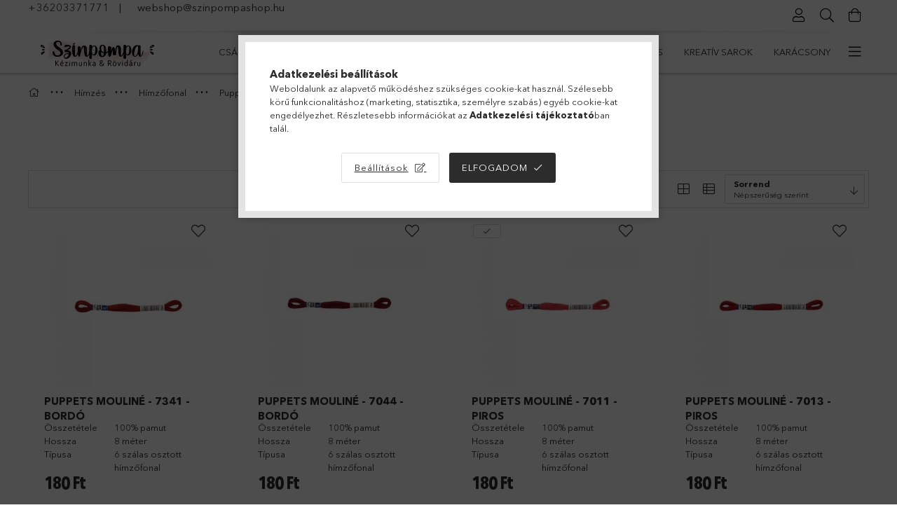

--- FILE ---
content_type: text/html; charset=UTF-8
request_url: https://www.szinpompashop.hu/Piros-es-bordo-arnyalatok
body_size: 31049
content:
<!DOCTYPE html>
<html lang="hu">
<head>
    <meta charset="utf-8">
<meta name="description" content="Piros és bordó árnyalatok, Puppets Mouline, Hímzőfonal, Hímzés, Színpompa">
<meta name="robots" content="index, follow">
<meta http-equiv="X-UA-Compatible" content="IE=Edge">
<meta property="og:site_name" content="Színpompa" />
<meta property="og:title" content="Piros és bordó árnyalatok - Puppets Mouline - Hímzőfonal - H">
<meta property="og:description" content="Piros és bordó árnyalatok, Puppets Mouline, Hímzőfonal, Hímzés, Színpompa">
<meta property="og:type" content="website">
<meta property="og:url" content="https://www.szinpompashop.hu/Piros-es-bordo-arnyalatok">
<meta name="facebook-domain-verification" content="gg1ovy9onbyklswzrvn08l6vlth807">
<meta name="google-site-verification" content="zEewnjeorGmCrGzCEzhtDL4AeAjGPxD7UQDOzOEZuJU">
<meta name="p:domain_verify" content="23ce449b6a7021015b42b368f15c0776">
<meta property="fb:admins" content="969400947318172">
<meta name="theme-color" content="#c97292">
<meta name="msapplication-TileColor" content="#c97292">
<meta name="mobile-web-app-capable" content="yes">
<meta name="apple-mobile-web-app-capable" content="yes">
<meta name="MobileOptimized" content="320">
<meta name="HandheldFriendly" content="true">

<title>Piros és bordó árnyalatok - Puppets Mouline - Hímzőfonal - H</title>


<script>
var service_type="shop";
var shop_url_main="https://www.szinpompashop.hu";
var actual_lang="hu";
var money_len="0";
var money_thousend=" ";
var money_dec=",";
var shop_id=73408;
var unas_design_url="https:"+"/"+"/"+"www.szinpompashop.hu"+"/"+"!common_design"+"/"+"base"+"/"+"001807"+"/";
var unas_design_code='001807';
var unas_base_design_code='1800';
var unas_design_ver=4;
var unas_design_subver=5;
var unas_shop_url='https://www.szinpompashop.hu';
var responsive="yes";
var price_nullcut_disable=1;
var config_plus=new Array();
config_plus['product_tooltip']=1;
config_plus['cart_redirect']=2;
config_plus['money_type']='Ft';
config_plus['money_type_display']='Ft';
var lang_text=new Array();

var UNAS = UNAS || {};
UNAS.shop={"base_url":'https://www.szinpompashop.hu',"domain":'www.szinpompashop.hu',"username":'szinpompa.unas.hu',"id":73408,"lang":'hu',"currency_type":'Ft',"currency_code":'HUF',"currency_rate":'1',"currency_length":0,"base_currency_length":0,"canonical_url":'https://www.szinpompashop.hu/Piros-es-bordo-arnyalatok'};
UNAS.design={"code":'001807',"page":'product_list'};
UNAS.api_auth="69bcdd69209e544754735dcd1729140d";
UNAS.customer={"email":'',"id":0,"group_id":0,"without_registration":0};
UNAS.shop["category_id"]="387113";
UNAS.shop["only_private_customer_can_purchase"] = false;
 

UNAS.text = {
    "button_overlay_close": `Bezár`,
    "popup_window": `Felugró ablak`,
    "list": `lista`,
    "is_opened": `megnyitva`,
    "is_closed": `bezárva`,
    "consent_granted": `hozzájárulás megadva`,
    "consent_rejected": `hozzájárulás elutasítva`,
    "field_is_incorrect": `mező hibás`,
    "error_title": `Hiba!`,
    "product_variants": `termék változatok`,
    "product_added_to_cart": `A termék a kosárba került`,
    "product_added_to_cart_with_qty_problem": `A termékből csak [qty_added_to_cart] [qty_unit] került kosárba`,
    "product_removed_from_cart": `A termék törölve a kosárból`,
    "reg_title_name": `Név`,
    "reg_title_company_name": `Cégnév`,
    "number_of_items_in_cart": `Kosárban lévő tételek száma`,
    "cart_is_empty": `A kosár üres`,
    "cart_updated": `A kosár frissült`
};

UNAS.text["delete_from_compare"]= `Törlés összehasonlításból`;
UNAS.text["comparison"]= `Összehasonlítás`;

UNAS.text["delete_from_favourites"]= `Törlés a kedvencek közül`;
UNAS.text["add_to_favourites"]= `Kedvencekhez`;






window.lazySizesConfig=window.lazySizesConfig || {};
window.lazySizesConfig.loadMode=1;
window.lazySizesConfig.loadHidden=false;

window.dataLayer = window.dataLayer || [];
function gtag(){dataLayer.push(arguments)};
gtag('js', new Date());
</script>

<script src="https://www.szinpompashop.hu/!common_packages/jquery/jquery-3.2.1.js?mod_time=1682493235"></script>
<script src="https://www.szinpompashop.hu/!common_packages/jquery/plugins/migrate/migrate.js?mod_time=1682493235"></script>
<script src="https://www.szinpompashop.hu/!common_packages/jquery/plugins/tippy/popper-2.4.4.min.js?mod_time=1682493235"></script>
<script src="https://www.szinpompashop.hu/!common_packages/jquery/plugins/tippy/tippy-bundle.umd.min.js?mod_time=1682493235"></script>
<script src="https://www.szinpompashop.hu/!common_packages/jquery/plugins/autocomplete/autocomplete.js?mod_time=1751452520"></script>
<script src="https://www.szinpompashop.hu/!common_packages/jquery/plugins/tools/overlay/overlay.js?mod_time=1753784913"></script>
<script src="https://www.szinpompashop.hu/!common_packages/jquery/plugins/tools/toolbox/toolbox.expose.js?mod_time=1724322378"></script>
<script src="https://www.szinpompashop.hu/!common_packages/jquery/plugins/lazysizes/lazysizes.min.js?mod_time=1682493235"></script>
<script src="https://www.szinpompashop.hu/!common_packages/jquery/plugins/lazysizes/plugins/bgset/ls.bgset.min.js?mod_time=1752825097"></script>
<script src="https://www.szinpompashop.hu/!common_packages/jquery/own/shop_common/exploded/common.js?mod_time=1762434301"></script>
<script src="https://www.szinpompashop.hu/!common_packages/jquery/own/shop_common/exploded/common_overlay.js?mod_time=1754986321"></script>
<script src="https://www.szinpompashop.hu/!common_packages/jquery/own/shop_common/exploded/common_shop_popup.js?mod_time=1754991412"></script>
<script src="https://www.szinpompashop.hu/!common_packages/jquery/own/shop_common/exploded/page_product_list.js?mod_time=1725525511"></script>
<script src="https://www.szinpompashop.hu/!common_packages/jquery/own/shop_common/exploded/function_favourites.js?mod_time=1725525511"></script>
<script src="https://www.szinpompashop.hu/!common_packages/jquery/own/shop_common/exploded/function_compare.js?mod_time=1751452520"></script>
<script src="https://www.szinpompashop.hu/!common_packages/jquery/own/shop_common/exploded/function_product_print.js?mod_time=1725525511"></script>
<script src="https://www.szinpompashop.hu/!common_packages/jquery/own/shop_common/exploded/function_param_filter.js?mod_time=1755508610"></script>
<script src="https://www.szinpompashop.hu/!common_packages/jquery/own/shop_common/exploded/function_infinite_scroll.js?mod_time=1758625001"></script>
<script src="https://www.szinpompashop.hu/!common_packages/jquery/plugins/hoverintent/hoverintent.js?mod_time=1682493235"></script>
<script src="https://www.szinpompashop.hu/!common_packages/jquery/own/shop_tooltip/shop_tooltip.js?mod_time=1753441722"></script>
<script src="https://www.szinpompashop.hu/!common_packages/jquery/plugins/waypoints/waypoints-4.0.0.js?mod_time=1682493235"></script>
<script src="https://www.szinpompashop.hu/!common_packages/jquery/plugins/responsive_menu/responsive_menu-unas.js?mod_time=1682493235"></script>
<script src="https://www.szinpompashop.hu/!common_packages/jquery/plugins/slick/slick.min.js?mod_time=1682493235"></script>
<script src="https://www.szinpompashop.hu/!common_design/base/001800/main.js?mod_time=1752056293"></script>

<link href="https://www.szinpompashop.hu/temp/shop_73408_f927c1228512cd446b547d1e365f91fa.css?mod_time=1762689290" rel="stylesheet" type="text/css">

<link href="https://www.szinpompashop.hu/Piros-es-bordo-arnyalatok" rel="canonical">
<link href="https://www.szinpompashop.hu/shop_ordered/73408/design_pic/favicon.ico" rel="shortcut icon">
<script>
        var google_consent=1;
    
        gtag('consent', 'default', {
           'ad_storage': 'denied',
           'ad_user_data': 'denied',
           'ad_personalization': 'denied',
           'analytics_storage': 'denied',
           'functionality_storage': 'denied',
           'personalization_storage': 'denied',
           'security_storage': 'granted'
        });

    
        gtag('consent', 'update', {
           'ad_storage': 'denied',
           'ad_user_data': 'denied',
           'ad_personalization': 'denied',
           'analytics_storage': 'denied',
           'functionality_storage': 'denied',
           'personalization_storage': 'denied',
           'security_storage': 'granted'
        });

        </script>
    <script async src="https://www.googletagmanager.com/gtag/js?id=G-MDZYVMT2E6"></script>    <script>
    gtag('config', 'G-MDZYVMT2E6');

        </script>
        <script>
    var google_analytics=1;

            gtag('event', 'view_item_list', {
              "currency": "HUF",
              "items": [
                                        {
                          "item_id": "PM-7341",
                          "item_name": "Puppets Mouliné - 7341 - Bordó",
                                                    "item_category": "Hímzés/Hímzőfonal/Puppets Mouline/Piros és bordó árnyalatok",                          "price": '180',
                          "list_position": 1,
                          "list_name": 'Hímzés/Hímzőfonal/Puppets Mouline/Piros és bordó árnyalatok'
                      }
                    ,                      {
                          "item_id": "PM-7044",
                          "item_name": "Puppets Mouliné - 7044 - Bordó",
                                                    "item_category": "Hímzés/Hímzőfonal/Puppets Mouline/Piros és bordó árnyalatok",                          "price": '180',
                          "list_position": 2,
                          "list_name": 'Hímzés/Hímzőfonal/Puppets Mouline/Piros és bordó árnyalatok'
                      }
                    ,                      {
                          "item_id": "PM-7011",
                          "item_name": "Puppets Mouliné - 7011 - Piros",
                                                    "item_category": "Hímzés/Hímzőfonal/Puppets Mouline/Piros és bordó árnyalatok",                          "price": '180',
                          "list_position": 3,
                          "list_name": 'Hímzés/Hímzőfonal/Puppets Mouline/Piros és bordó árnyalatok'
                      }
                    ,                      {
                          "item_id": "PM-7013",
                          "item_name": "Puppets Mouliné - 7013 - Piros",
                                                    "item_category": "Hímzés/Hímzőfonal/Puppets Mouline/Piros és bordó árnyalatok",                          "price": '180',
                          "list_position": 4,
                          "list_name": 'Hímzés/Hímzőfonal/Puppets Mouline/Piros és bordó árnyalatok'
                      }
                    ,                      {
                          "item_id": "PM-3912",
                          "item_name": "Puppets Mouliné - 3912 - Bordó",
                                                    "item_category": "Hímzés/Hímzőfonal/Puppets Mouline/Piros és bordó árnyalatok",                          "price": '180',
                          "list_position": 5,
                          "list_name": 'Hímzés/Hímzőfonal/Puppets Mouline/Piros és bordó árnyalatok'
                      }
                    ,                      {
                          "item_id": "PM-507",
                          "item_name": "Puppets Mouliné - 507 - Piros",
                                                    "item_category": "Hímzés/Hímzőfonal/Puppets Mouline/Piros és bordó árnyalatok",                          "price": '180',
                          "list_position": 6,
                          "list_name": 'Hímzés/Hímzőfonal/Puppets Mouline/Piros és bordó árnyalatok'
                      }
                    ,                      {
                          "item_id": "PM-7022",
                          "item_name": "Puppets Mouliné - 7022 - Bordó",
                                                    "item_category": "Hímzés/Hímzőfonal/Puppets Mouline/Piros és bordó árnyalatok",                          "price": '180',
                          "list_position": 7,
                          "list_name": 'Hímzés/Hímzőfonal/Puppets Mouline/Piros és bordó árnyalatok'
                      }
                    ,                      {
                          "item_id": "PM-3718",
                          "item_name": "Puppets Mouliné - 3718 - Piros",
                                                    "item_category": "Hímzés/Hímzőfonal/Puppets Mouline/Piros és bordó árnyalatok",                          "price": '180',
                          "list_position": 8,
                          "list_name": 'Hímzés/Hímzőfonal/Puppets Mouline/Piros és bordó árnyalatok'
                      }
                    ,                      {
                          "item_id": "PM-7046",
                          "item_name": "Puppets Mouliné - 7046 - Piros",
                                                    "item_category": "Hímzés/Hímzőfonal/Puppets Mouline/Piros és bordó árnyalatok",                          "price": '180',
                          "list_position": 9,
                          "list_name": 'Hímzés/Hímzőfonal/Puppets Mouline/Piros és bordó árnyalatok'
                      }
                    ,                      {
                          "item_id": "PM-7020",
                          "item_name": "Puppets Mouliné - 7020 - Bordó",
                                                    "item_category": "Hímzés/Hímzőfonal/Puppets Mouline/Piros és bordó árnyalatok",                          "price": '180',
                          "list_position": 10,
                          "list_name": 'Hímzés/Hímzőfonal/Puppets Mouline/Piros és bordó árnyalatok'
                      }
                    ,                      {
                          "item_id": "PM-7047",
                          "item_name": "Puppets Mouliné - 7047 - Bordó",
                                                    "item_category": "Hímzés/Hímzőfonal/Puppets Mouline/Piros és bordó árnyalatok",                          "price": '180',
                          "list_position": 11,
                          "list_name": 'Hímzés/Hímzőfonal/Puppets Mouline/Piros és bordó árnyalatok'
                      }
                    ,                      {
                          "item_id": "PM-7019",
                          "item_name": "Puppets Mouliné - 7019 - Piros",
                                                    "item_category": "Hímzés/Hímzőfonal/Puppets Mouline/Piros és bordó árnyalatok",                          "price": '180',
                          "list_position": 12,
                          "list_name": 'Hímzés/Hímzőfonal/Puppets Mouline/Piros és bordó árnyalatok'
                      }
                                  ],
              'non_interaction': true
        });
           </script>
           <script>
        gtag('config', 'AW-397429776');
                </script>
            <script>
        var google_ads=1;

                gtag('event','remarketing', {
            'ecomm_pagetype': 'category',
            'ecomm_prodid': ["PM-7341","PM-7044","PM-7011","PM-7013","PM-3912","PM-507","PM-7022","PM-3718","PM-7046","PM-7020","PM-7047","PM-7019"]        });
            </script>
    
    <script>
    var facebook_pixel=1;
    /* <![CDATA[ */
        !function(f,b,e,v,n,t,s){if(f.fbq)return;n=f.fbq=function(){n.callMethod?
            n.callMethod.apply(n,arguments):n.queue.push(arguments)};if(!f._fbq)f._fbq=n;
            n.push=n;n.loaded=!0;n.version='2.0';n.queue=[];t=b.createElement(e);t.async=!0;
            t.src=v;s=b.getElementsByTagName(e)[0];s.parentNode.insertBefore(t,s)}(window,
                document,'script','//connect.facebook.net/en_US/fbevents.js');

        fbq('init', '641882503895561');
                fbq('track', 'PageView', {}, {eventID:'PageView.aRDTMpT-IEJoNyPPlhgvWgAAHn4'});
        
        $(document).ready(function() {
            $(document).on("addToCart", function(event, product_array){
                facebook_event('AddToCart',{
					content_name: product_array.name,
					content_category: product_array.category,
					content_ids: [product_array.sku],
					contents: [{'id': product_array.sku, 'quantity': product_array.qty}],
					content_type: 'product',
					value: product_array.price,
					currency: 'HUF'
				}, {eventID:'AddToCart.' + product_array.event_id});
            });

            $(document).on("addToFavourites", function(event, product_array){
                facebook_event('AddToWishlist', {
                    content_ids: [product_array.sku],
                    content_type: 'product'
                }, {eventID:'AddToFavourites.' + product_array.event_id});
            });
        });

    /* ]]> */
    </script>
    <!-- Pinterest Pixel alapkód -->
    <script>
        !function(e){if(!window.pintrk){window.pintrk=function(){window.pintrk.queue.push(
            Array.prototype.slice.call(arguments)
        )};
        var n=window.pintrk;n.queue=[],n.version="3.0";
        var t=document.createElement("script");t.async=!0,t.src=e;
        var r=document.getElementsByTagName("script")[0];r.parentNode.insertBefore(t,r)}}("https://s.pinimg.com/ct/core.js");
        pintrk('load', '2613932794954');
        pintrk('page');
    </script>
    <!-- Pinterest Pixel alapkód vége -->

    <!-- Pinterest PageVisit-->
    <script>
        pintrk('track', 'pagevisit', {
            promo_code: ''
        });
    </script>
    <!-- Pinterest PageVisit vége-->

    
    
    <!-- Pinterest AddToCart-->
    <script>
        $(document).on('addToCart', function (event, product) {
            let temp_product = product;

            pintrk('track', 'AddToCart',
                {
                    value: product.price,
                    order_quantity: product.qty,
                    currency: "HUF"
                }
            );
        });
    </script>
    <!-- Pinterest AddToCart vége-->

    
    <script>
(function(i,s,o,g,r,a,m){i['BarionAnalyticsObject']=r;i[r]=i[r]||function(){
    (i[r].q=i[r].q||[]).push(arguments)},i[r].l=1*new Date();a=s.createElement(o),
    m=s.getElementsByTagName(o)[0];a.async=1;a.src=g;m.parentNode.insertBefore(a,m)
})(window, document, 'script', 'https://pixel.barion.com/bp.js', 'bp');
                    
bp('init', 'addBarionPixelId', 'BP-AoIDnvcqRw-BE');
</script>
<noscript><img height='1' width='1' style='display:none' alt='' src='https://pixel.barion.com/a.gif?__ba_pixel_id=BP-AoIDnvcqRw-BE&ev=contentView&noscript=1'/></noscript>
<script>
$(document).ready(function () {
     UNAS.onGrantConsent(function(){
         bp('consent', 'grantConsent');
     });
     
     UNAS.onRejectConsent(function(){
         bp('consent', 'rejectConsent');
     });

     var contentViewProperties = {
         'name': $('title').html(),
         'contentType': 'Page',
         'id': 'https://www.szinpompashop.hu/Piros-es-bordo-arnyalatok',
     }
     bp('track', 'contentView', contentViewProperties);

     UNAS.onAddToCart(function(event,params){
         var variant = '';
         if (typeof params.variant_list1!=='undefined') variant+=params.variant_list1;
         if (typeof params.variant_list2!=='undefined') variant+='|'+params.variant_list2;
         if (typeof params.variant_list3!=='undefined') variant+='|'+params.variant_list3;
         var addToCartProperties = {
             'contentType': 'Product',
             'currency': 'HUF',
             'id': params.sku,
             'name': params.name,
             'quantity': parseFloat(params.qty_add),
             'totalItemPrice': params.qty*params.price,
             'unit': params.unit,
             'unitPrice': parseFloat(params.price),
             'category': params.category,
             'variant': variant
         };
         bp('track', 'addToCart', addToCartProperties);
     });

     UNAS.onClickProduct(function(event,params){
         UNAS.getProduct(function(result) {
             if (result.name!=undefined) {
                 var clickProductProperties  = {
                     'contentType': 'Product',
                     'currency': 'HUF',
                     'id': params.sku,
                     'name': result.name,
                     'unit': result.unit,
                     'unitPrice': parseFloat(result.unit_price),
                     'quantity': 1
                 }
                 bp('track', 'clickProduct', clickProductProperties );
             }
         },params);
     });

UNAS.onRemoveFromCart(function(event,params){
     bp('track', 'removeFromCart', {
         'contentType': 'Product',
         'currency': 'HUF',
         'id': params.sku,
         'name': params.name,
         'quantity': params.qty,
         'totalItemPrice': params.price * params.qty,
         'unit': params.unit,
         'unitPrice': parseFloat(params.price),
         'list': 'BasketPage'
     });
});
     var categorySelectionProperties = {         'id': '648102|119510|811556|387113',
         'name': 'Piros és bordó árnyalatok',
         'category': 'Hímzés|Hímzőfonal|Puppets Mouline|Piros és bordó árnyalatok',
         'contentType': 'Page',
         'list': 'SearchPage',
     }
     bp('track', 'categorySelection', categorySelectionProperties);


});
</script>
    <meta content="width=device-width, initial-scale=1.0" name="viewport">
	<link rel="preload" href="https://www.szinpompashop.hu/!common_design/own/fonts/1800/customicons/custom-icons.woff2" as="font" type="font/woff2" crossorigin>
	<link rel="preload" href="https://www.szinpompashop.hu/!common_design/own/fonts/1800/customicons/custom-icons.woff" as="font" type="font/woff" crossorigin>
	<link rel="preload" href="https://www.szinpompashop.hu/!common_design/own/fonts/avenirnext/AvenirNextCyr-Bold.woff2" as="font" type="font/woff2" crossorigin>
	<link rel="preload" href="https://www.szinpompashop.hu/!common_design/own/fonts/avenirnext/AvenirNextCyr-Regular.woff2" as="font" type="font/woff2" crossorigin>
	<link rel="preload" href="https://www.szinpompashop.hu/!common_design/own/fonts/avenirnext/AvenirNextLTPro-BoldCn.woff2" as="font" type="font/woff2" crossorigin>
	<link rel="preload" href="https://www.szinpompashop.hu/!common_design/own/fonts/avenirnext/AvenirNextLTPro-Cn.woff2" as="font" type="font/woff2" crossorigin>

    
    

    
    
    


            <style>
                                    .banner_start_big-wrapper:not(.inited) > .slider-pro {position:absolute;top:0;left:50%;transform:translateX(-50%);}
                .banner_start_big-wrapper:not(.inited) {padding-top: calc(33.8541666667% + 40px);}
                 @media (max-width: 991.98px){ .banner_start_big-wrapper:not(.inited) { padding-top: calc(55.4435483871% + 40px);}}                  @media (max-width: 767.98px){ .banner_start_big-wrapper:not(.inited) { padding-top: calc(58.59375% + 40px);}}                  @media (max-width: 575.98px){ .banner_start_big-wrapper:not(.inited) { padding-top: calc(68.9655172414% + 40px);}}                 @media (min-width: 1921px){ .banner_start_big-wrapper:not(.inited) > .slider-pro { position: static;transform:none;top:unset;left:unset; } .banner_start_big-wrapper:not(.inited) { padding-top:0;} }
                            </style>
    
    
    
    
    
    
    
    
    
    
    
    
    



            <style>
                                                     .start_brand_slider .element__img-outer {
                    overflow: hidden;
                }
                .start_brand_slider .element__img-wrapper {
                    position: relative;
                }
                .start_brand_slider .element__img {
                    position: absolute;
                    left: 0;
                    right: 0;
                    bottom: 0;
                    top: 0;
                }
                
                .start_brand_slider__element-num--1 .element__img-outer {
                    width: 150px;
                }
                .start_brand_slider__element-num--1 .element__img-wrapper {
                    padding-top: 100%;
                }

                                @media (max-width: 991.98px){
                    .start_brand_slider__element-num--1 .element__img-outer {
                        width: 150px;
                    }
                    .start_brand_slider__element-num--1 .element__img-wrapper {
                        padding-top: 100%;
                    }
                }
                
                                @media (max-width: 767.98px) {
                    .start_brand_slider__element-num--1 .element__img-outer {
                        width: 150px;
                    }
                    .start_brand_slider__element-num--1 .element__img-wrapper {
                        padding-top: 100%;
                    }
                }
                
                                @media (max-width: 575.98px){
                    .start_brand_slider__element-num--1 .element__img-outer {
                        width: 150px;
                    }
                    .start_brand_slider__element-num--1 .element__img-wrapper {
                        padding-top: 100%;
                    }
                }
                                                                
                .start_brand_slider__element-num--2 .element__img-outer {
                    width: 150px;
                }
                .start_brand_slider__element-num--2 .element__img-wrapper {
                    padding-top: 100%;
                }

                                @media (max-width: 991.98px){
                    .start_brand_slider__element-num--2 .element__img-outer {
                        width: 150px;
                    }
                    .start_brand_slider__element-num--2 .element__img-wrapper {
                        padding-top: 100%;
                    }
                }
                
                                @media (max-width: 767.98px) {
                    .start_brand_slider__element-num--2 .element__img-outer {
                        width: 150px;
                    }
                    .start_brand_slider__element-num--2 .element__img-wrapper {
                        padding-top: 100%;
                    }
                }
                
                                @media (max-width: 575.98px){
                    .start_brand_slider__element-num--2 .element__img-outer {
                        width: 150px;
                    }
                    .start_brand_slider__element-num--2 .element__img-wrapper {
                        padding-top: 100%;
                    }
                }
                                                                
                .start_brand_slider__element-num--3 .element__img-outer {
                    width: 150px;
                }
                .start_brand_slider__element-num--3 .element__img-wrapper {
                    padding-top: 100%;
                }

                                @media (max-width: 991.98px){
                    .start_brand_slider__element-num--3 .element__img-outer {
                        width: 150px;
                    }
                    .start_brand_slider__element-num--3 .element__img-wrapper {
                        padding-top: 100%;
                    }
                }
                
                                @media (max-width: 767.98px) {
                    .start_brand_slider__element-num--3 .element__img-outer {
                        width: 150px;
                    }
                    .start_brand_slider__element-num--3 .element__img-wrapper {
                        padding-top: 100%;
                    }
                }
                
                                @media (max-width: 575.98px){
                    .start_brand_slider__element-num--3 .element__img-outer {
                        width: 150px;
                    }
                    .start_brand_slider__element-num--3 .element__img-wrapper {
                        padding-top: 100%;
                    }
                }
                                                                
                .start_brand_slider__element-num--4 .element__img-outer {
                    width: 120px;
                }
                .start_brand_slider__element-num--4 .element__img-wrapper {
                    padding-top: 65%;
                }

                                @media (max-width: 991.98px){
                    .start_brand_slider__element-num--4 .element__img-outer {
                        width: 120px;
                    }
                    .start_brand_slider__element-num--4 .element__img-wrapper {
                        padding-top: 65%;
                    }
                }
                
                                @media (max-width: 767.98px) {
                    .start_brand_slider__element-num--4 .element__img-outer {
                        width: 120px;
                    }
                    .start_brand_slider__element-num--4 .element__img-wrapper {
                        padding-top: 65%;
                    }
                }
                
                                @media (max-width: 575.98px){
                    .start_brand_slider__element-num--4 .element__img-outer {
                        width: 120px;
                    }
                    .start_brand_slider__element-num--4 .element__img-wrapper {
                        padding-top: 65%;
                    }
                }
                                                                
                .start_brand_slider__element-num--5 .element__img-outer {
                    width: 150px;
                }
                .start_brand_slider__element-num--5 .element__img-wrapper {
                    padding-top: 100%;
                }

                                @media (max-width: 991.98px){
                    .start_brand_slider__element-num--5 .element__img-outer {
                        width: 150px;
                    }
                    .start_brand_slider__element-num--5 .element__img-wrapper {
                        padding-top: 100%;
                    }
                }
                
                                @media (max-width: 767.98px) {
                    .start_brand_slider__element-num--5 .element__img-outer {
                        width: 150px;
                    }
                    .start_brand_slider__element-num--5 .element__img-wrapper {
                        padding-top: 100%;
                    }
                }
                
                                @media (max-width: 575.98px){
                    .start_brand_slider__element-num--5 .element__img-outer {
                        width: 150px;
                    }
                    .start_brand_slider__element-num--5 .element__img-wrapper {
                        padding-top: 100%;
                    }
                }
                                                                
                .start_brand_slider__element-num--6 .element__img-outer {
                    width: 250px;
                }
                .start_brand_slider__element-num--6 .element__img-wrapper {
                    padding-top: 74.8%;
                }

                                @media (max-width: 991.98px){
                    .start_brand_slider__element-num--6 .element__img-outer {
                        width: 250px;
                    }
                    .start_brand_slider__element-num--6 .element__img-wrapper {
                        padding-top: 74.8%;
                    }
                }
                
                                @media (max-width: 767.98px) {
                    .start_brand_slider__element-num--6 .element__img-outer {
                        width: 250px;
                    }
                    .start_brand_slider__element-num--6 .element__img-wrapper {
                        padding-top: 74.8%;
                    }
                }
                
                                @media (max-width: 575.98px){
                    .start_brand_slider__element-num--6 .element__img-outer {
                        width: 250px;
                    }
                    .start_brand_slider__element-num--6 .element__img-wrapper {
                        padding-top: 74.8%;
                    }
                }
                                                                
                .start_brand_slider__element-num--7 .element__img-outer {
                    width: 150px;
                }
                .start_brand_slider__element-num--7 .element__img-wrapper {
                    padding-top: 100%;
                }

                                @media (max-width: 991.98px){
                    .start_brand_slider__element-num--7 .element__img-outer {
                        width: 150px;
                    }
                    .start_brand_slider__element-num--7 .element__img-wrapper {
                        padding-top: 100%;
                    }
                }
                
                                @media (max-width: 767.98px) {
                    .start_brand_slider__element-num--7 .element__img-outer {
                        width: 150px;
                    }
                    .start_brand_slider__element-num--7 .element__img-wrapper {
                        padding-top: 100%;
                    }
                }
                
                                @media (max-width: 575.98px){
                    .start_brand_slider__element-num--7 .element__img-outer {
                        width: 150px;
                    }
                    .start_brand_slider__element-num--7 .element__img-wrapper {
                        padding-top: 100%;
                    }
                }
                                                                
                .start_brand_slider__element-num--8 .element__img-outer {
                    width: 200px;
                }
                .start_brand_slider__element-num--8 .element__img-wrapper {
                    padding-top: 59.5%;
                }

                                @media (max-width: 991.98px){
                    .start_brand_slider__element-num--8 .element__img-outer {
                        width: 200px;
                    }
                    .start_brand_slider__element-num--8 .element__img-wrapper {
                        padding-top: 59.5%;
                    }
                }
                
                                @media (max-width: 767.98px) {
                    .start_brand_slider__element-num--8 .element__img-outer {
                        width: 200px;
                    }
                    .start_brand_slider__element-num--8 .element__img-wrapper {
                        padding-top: 59.5%;
                    }
                }
                
                                @media (max-width: 575.98px){
                    .start_brand_slider__element-num--8 .element__img-outer {
                        width: 200px;
                    }
                    .start_brand_slider__element-num--8 .element__img-wrapper {
                        padding-top: 59.5%;
                    }
                }
                                            </style>
    
    
</head>

<body class='design_ver4 design_subver1 design_subver2 design_subver3 design_subver4 design_subver5' id="ud_shop_art">
<div id="image_to_cart" style="display:none; position:absolute; z-index:100000;"></div>
<div class="overlay_common overlay_warning" id="overlay_cart_add"></div>
<script>$(document).ready(function(){ overlay_init("cart_add",{"onBeforeLoad":false}); });</script>
<div class="overlay_common overlay_ok" id="overlay_cart_add_ok"></div>
<script>$(document).ready(function(){ overlay_init("cart_add_ok",[]); });</script>
<div class="overlay_common overlay_dialog" id="overlay_save_filter"></div>
<script>$(document).ready(function(){ overlay_init("save_filter",{"closeOnEsc":true,"closeOnClick":true}); });</script>
<div id="overlay_login_outer"></div>	
	<script>
	$(document).ready(function(){
	    var login_redir_init="";

		$("#overlay_login_outer").overlay({
			onBeforeLoad: function() {
                var login_redir_temp=login_redir_init;
                if (login_redir_act!="") {
                    login_redir_temp=login_redir_act;
                    login_redir_act="";
                }

									$.ajax({
						type: "GET",
						async: true,
						url: "https://www.szinpompashop.hu/shop_ajax/ajax_popup_login.php",
						data: {
							shop_id:"73408",
							lang_master:"hu",
                            login_redir:login_redir_temp,
							explicit:"ok",
							get_ajax:"1"
						},
						success: function(data){
							$("#overlay_login_outer").html(data);
							if (unas_design_ver >= 5) $("#overlay_login_outer").modal('show');
							$('#overlay_login1 input[name=shop_pass_login]').keypress(function(e) {
								var code = e.keyCode ? e.keyCode : e.which;
								if(code.toString() == 13) {		
									document.form_login_overlay.submit();		
								}	
							});	
						}
					});
								},
			top: 50,
			mask: {
	color: "#000000",
	loadSpeed: 200,
	maskId: "exposeMaskOverlay",
	opacity: 0.7
},
			closeOnClick: (config_plus['overlay_close_on_click_forced'] === 1),
			onClose: function(event, overlayIndex) {
				$("#login_redir").val("");
			},
			load: false
		});
		
			});
	function overlay_login() {
		$(document).ready(function(){
			$("#overlay_login_outer").overlay().load();
		});
	}
	function overlay_login_remind() {
        if (unas_design_ver >= 5) {
            $("#overlay_remind").overlay().load();
        } else {
            $(document).ready(function () {
                $("#overlay_login_outer").overlay().close();
                setTimeout('$("#overlay_remind").overlay().load();', 250);
            });
        }
	}

    var login_redir_act="";
    function overlay_login_redir(redir) {
        login_redir_act=redir;
        $("#overlay_login_outer").overlay().load();
    }
	</script>  
	<div class="overlay_common overlay_info" id="overlay_remind"></div>
<script>$(document).ready(function(){ overlay_init("remind",[]); });</script>

	<script>
    	function overlay_login_error_remind() {
		$(document).ready(function(){
			load_login=0;
			$("#overlay_error").overlay().close();
			setTimeout('$("#overlay_remind").overlay().load();', 250);	
		});
	}
	</script>  
	<div class="overlay_common overlay_info" id="overlay_newsletter"></div>
<script>$(document).ready(function(){ overlay_init("newsletter",[]); });</script>

<script>
function overlay_newsletter() {
    $(document).ready(function(){
        $("#overlay_newsletter").overlay().load();
    });
}
</script>
<div class="overlay_common overlay_error" id="overlay_script"></div>
<script>$(document).ready(function(){ overlay_init("script",[]); });</script>
    <script>
    $(document).ready(function() {
        $.ajax({
            type: "GET",
            url: "https://www.szinpompashop.hu/shop_ajax/ajax_stat.php",
            data: {master_shop_id:"73408",get_ajax:"1"}
        });
    });
    </script>
    

<div id="container" class="page_shop_art_387113 w-100 overflow-hidden layout--default">

    <header class="header bg-white js-header">
        <div class="container">
            <div class="header__inner d-flex d-lg-block align-items-center flex-wrap">
                <div class="header-top-mobile d-lg-none w-100 position-relative">
                    


    <div class="js-element header_banner py-2 text-center font-s" data-element-name="header_banner">
                    <p style="text-align: left;"><a href="tel:+36203371771">+36203371771</a>   |     <a href="mailto:webshop@szinpompashop.hu">webshop@szinpompashop.hu</a> </p>
<p style="text-align: center;"> </p>
            </div>

                </div>
                <div class="header-top order-2 order-lg-0 ml-auto ml-lg-0 py-2 py-lg-0">
                    <div class="header-top__inner d-flex align-items-center position-relative">
                        <div class="header-top__left-side order-1 d-none d-lg-block">
                            


    <div class="js-element header_banner " data-element-name="header_banner">
                    <p style="text-align: left;"><a href="tel:+36203371771">+36203371771</a>   |     <a href="mailto:webshop@szinpompashop.hu">webshop@szinpompashop.hu</a> </p>
<p style="text-align: center;"> </p>
            </div>

                        </div>
                        <div class="header-top__right-side d-flex order-2 position-relative ml-auto">
                            <div class="cat-box--mobile js-dropdown-container">
                                <button class="cat-box__btn cat-box__btn--mobile js-dropdown--btn dropdown--btn d-lg-none" aria-label="Kategóriák">
                                    <span class="cat-box__btn-icon icon--hamburger"></span>
                                </button>
                                <div class="dropdown--content dropdown--content-r js-dropdown--content p-0">
                                    <div class="cat-box--mobile d-block h-100">
                                        <div id="responsive_cat_menu"><div id="responsive_cat_menu_content"><script>var responsive_menu='$(\'#responsive_cat_menu ul\').responsive_menu({ajax_type: "GET",ajax_param_str: "cat_key|aktcat",ajax_url: "https://www.szinpompashop.hu/shop_ajax/ajax_box_cat.php",ajax_data: "master_shop_id=73408&lang_master=hu&get_ajax=1&type=responsive_call&box_var_name=shop_cat&box_var_already=no&box_var_responsive=yes&box_var_section=content&box_var_highlight=yes&box_var_type=normal&box_var_multilevel_id=responsive_cat_menu",menu_id: "responsive_cat_menu"});'; </script><div class="responsive_menu"><div class="responsive_menu_nav"><div class="responsive_menu_navtop"><div class="responsive_menu_back "></div><div class="responsive_menu_title ">&nbsp;</div><div class="responsive_menu_close "></div></div><div class="responsive_menu_navbottom"></div></div><div class="responsive_menu_content"><ul style="display:none;"><li><span class="ajax_param">611022|387113</span><a href="https://www.szinpompashop.hu/Csabito-arcedula" class="text_small resp_clickable" onclick="return false;">Csábító árcédula</a></li><li><div class="next_level_arrow"></div><span class="ajax_param">186217|387113</span><a href="https://www.szinpompashop.hu/kotes-es-horgolas" class="text_small has_child resp_clickable" onclick="return false;">Kötés-horgolás</a></li><li><div class="next_level_arrow"></div><span class="ajax_param">460832|387113</span><a href="https://www.szinpompashop.hu/Amigurumi" class="text_small has_child resp_clickable" onclick="return false;">Amigurumi</a></li><li><div class="next_level_arrow"></div><span class="ajax_param">497419|387113</span><a href="https://www.szinpompashop.hu/taskavarras" class="text_small has_child resp_clickable" onclick="return false;">Varrás</a></li><li><div class="next_level_arrow"></div><span class="ajax_param">525127|387113</span><a href="https://www.szinpompashop.hu/makrame" class="text_small has_child resp_clickable" onclick="return false;">Makramé</a></li><li class="active_menu"><div class="next_level_arrow"></div><span class="ajax_param">648102|387113</span><a href="https://www.szinpompashop.hu/himzes" class="text_small has_child resp_clickable" onclick="return false;">Hímzés</a></li><li><div class="next_level_arrow"></div><span class="ajax_param">211035|387113</span><a href="https://www.szinpompashop.hu/kreativ_sarok" class="text_small has_child resp_clickable" onclick="return false;">Kreatív sarok</a></li><li><div class="next_level_arrow"></div><span class="ajax_param">809569|387113</span><a href="https://www.szinpompashop.hu/Karacsony" class="text_small has_child resp_clickable" onclick="return false;">Karácsony</a></li><li><span class="ajax_param">164280|387113</span><a href="https://www.szinpompashop.hu/ajandekutalvany" class="text_small resp_clickable" onclick="return false;">Ajándékutalvány</a></li><li class="responsive_menu_item_page"><span class="ajax_param">9999999412259|1</span><a href="https://www.szinpompashop.hu/husegprogram" class="text_small responsive_menu_page resp_clickable" onclick="return false;" target="_top">Hűségprogram</a></li></ul></div></div></div></div>
                                    </div>
                                </div>
                            </div>
                            <div class="lang-and-cur-col js-lang-and-cur js-dropdown-container">
                                <button class="lang-and-cur__btn js-dropdown--btn dropdown--btn" aria-label="Nyelv váltás Pénznem váltás">
                                    <span class="lang-and-cur__btn-icon icon--globe"></span>
                                </button>
                                <div class="lang-and-cur__dropdown dropdown--content dropdown--content-r js-dropdown--content">
                                    <div class="lang-and-cur__btn-close d-lg-none dropdown--btn-close js-dropdown--btn-close"></div>
                                    <div class="lang">
                                        <div class="lang__content"></div>
                                    </div>
                                    <div class="line-separator mt-2 d-none"></div>
                                    <div class="currency">
                                        <div class="currency__content"></div>
                                    </div>
                                </div>
                            </div>
                                <div class="profile-col js-dropdown-container">
        <button class="profile__btn js-profile-btn js-dropdown--btn dropdown--btn" id="profile__btn" data-orders="https://www.szinpompashop.hu/shop_order_track.php" aria-label="Profil">
            <span class="profile__btn-icon icon--head"></span>
        </button>
                    <div class="profile__dropdown dropdown--content dropdown--content-r js-dropdown--content d-xl-block">
                <div class="profile__btn-close icon--close btn btn--square btn-link d-lg-none dropdown--btn-close js-dropdown--btn-close"></div>
                <div class="login-box__loggedout-container">
                    <form name="form_login" action="https://www.szinpompashop.hu/shop_logincheck.php" method="post"><input name="file_back" type="hidden" value="/Piros-es-bordo-arnyalatok"><input type="hidden" name="login_redir" value="" id="login_redir">
                        <div class="login-box__form-inner">
                            <div class="login-box__input-field form-label-group">
                                <input name="shop_user_login" id="shop_user_login" aria-label="Email" placeholder='Email' type="text" maxlength="100" class="form-control mb-1" autocapitalize="off">
                                <label for="shop_user_login">Email</label>
                            </div>
                            <div class="login-box__input-field form-label-group">
                                <input name="shop_pass_login" id="shop_pass_login" aria-label="Jelszó" placeholder="Jelszó" type="password" maxlength="100" class="form-control mb-1" autocapitalize="off">
                                <label for="shop_pass_login">Jelszó</label>
                            </div>
                            <button class="btn btn-primary btn-block">Belép</button>
                        </div>
                        <div class="btn-wrap">
                            <button type="button" class="login-box__remind-btn btn btn-link px-0 py-1 text-primary" onclick="overlay_login_remind()">Elfelejtettem a jelszavamat</button>
                        </div>
                    </form>

                    <div class="line-separator"></div>

                    <div class="login-box__other-buttons">
                        <div class="btn-wrap">
                            <a class="login-box__reg-btn btn btn-link py-2 pl-4" href="https://www.szinpompashop.hu/shop_reg.php?no_reg=0">Regisztráció</a>
                        </div>
                                                                    </div>
                </div>
            </div>
            </div>

                            <div class="search-col js-dropdown-container browser-is-chrome">
    <button class="search__btn js-search-btn js-dropdown--btn dropdown--btn" id="search__btn" aria-label="Keresés">
        <span class="search__btn-icon icon--search"></span>
    </button>
    <div class="search__dropdown dropdown--content js-dropdown--content dropdown--content-r d-xl-block">
        <div class="search__btn-close icon--close btn btn--square btn-link d-lg-none dropdown--btn-close js-dropdown--btn-close"></div>
        <div id="box_search_content" class="position-relative">
            <form name="form_include_search" id="form_include_search" action="https://www.szinpompashop.hu/shop_search.php" method="get">
            <div class="input-group form-label-group mb-0">
                <input data-stay-visible-breakpoint="992" name="search" id="box_search_input" value="" pattern=".{3,100}"
                       placeholder="Keresés" title="Hosszabb kereső kifejezést írjon be!" type="text" maxlength="100" class="ac_input form-control js-search-input"
                       autocomplete="off" required                >
                <label for="box_search_input">Keresés</label>
                <div class="search-box__search-btn-outer input-group-append" title="Keresés">
                    <button class='search-btn btn btn-primary rounded border-primary text-center icon--search' aria-label="Keresés"></button>
                </div>
                <div class="search__loading">
                    <div class="loading-spinner--small"></div>
                </div>
            </div>
            <div class="search-box__mask"></div>
            </form>
            <div class="ac_results"></div>
        </div>
    </div>
</div>

                                                        <div class="cart-box-col flex-y-center">
                                <div class='cart-box flex-y-center js-dropdown-container'>
                                    <button class="cart-box__btn js-dropdown--btn dropdown--btn" aria-label="Kosár megtekintése">
                                        <span class="cart-box__btn-icon icon--cart">
                                                         <div id='box_cart_content' class='cart-box'>                    </div>    
                                        </span>
                                    </button>

                                    <div class="dropdown--content dropdown--content-r js-dropdown--content cart-box__dropdown js-cart-box__dropdown bg-white drop-shadow p-lg-4">
                                        <div class="cart-box__btn-close d-lg-none dropdown--btn-close js-dropdown--btn-close"></div>
                                        <div id="box_cart_content2" class="h-100">
                                            <div class="loading-spinner-wrapper text-center">
                                                <div class="loading-spinner--small" style="width:30px;height:30px;vertical-align:middle;"></div>
                                            </div>
                                            <script>
                                                $(document).ready(function(){
                                                    $('.cart-box__btn').click(function(){
                                                        let $this_btn = $(this);
                                                        const $box_cart_2 = $("#box_cart_content2");

                                                        if (!$this_btn.hasClass('ajax-loading') && !$this_btn.hasClass('is-loaded')) {
                                                            $.ajax({
                                                                type: "GET",
                                                                async: true,
                                                                url: "https://www.szinpompashop.hu/shop_ajax/ajax_box_cart.php?get_ajax=1&lang_master=hu&cart_num=2",
                                                                beforeSend:function(){
                                                                    $this_btn.addClass('ajax-loading');
                                                                    $box_cart_2.addClass('ajax-loading');
                                                                },
                                                                success: function (data) {
                                                                    $box_cart_2.html(data).removeClass('ajax-loading').addClass("is-loaded");
                                                                    $this_btn.removeClass('ajax-loading').addClass("is-loaded is-active");
                                                                }
                                                            });
                                                        }
                                                    });
                                                });
                                            </script>
                                            
                                        </div>
                                        <div class="loading-spinner"></div>
                                    </div>
                                </div>
                            </div>
                                                    </div>
                    </div>
                </div>
                <div class="header-bottom py-2 position-relative">
                    <div class="d-flex no-gutters align-items-center position-relative">
                        <div class="col-auto header-bottom__left-side">
                            



<div id="header_logo_img" class="js-element logo" data-element-name="header_logo">
                        <a href="https://www.szinpompashop.hu/">            <picture>
                                <source width="200" height="50" media="(max-width: 575.98px)"
                         srcset="https://www.szinpompashop.hu/!common_design/custom/szinpompa.unas.hu/element/layout_hu_header_logo-200x50_1_default.png?time=1663363082 1x, https://www.szinpompashop.hu/!common_design/custom/szinpompa.unas.hu/element/layout_hu_header_logo-200x50_1_default_retina.png?time=1663363082 2x"
                >
                                                <source width="200" height="50" media="(max-width: 767.98px)"
                         srcset="https://www.szinpompashop.hu/!common_design/custom/szinpompa.unas.hu/element/layout_hu_header_logo-200x50_1_default.png?time=1663363082 1x, https://www.szinpompashop.hu/!common_design/custom/szinpompa.unas.hu/element/layout_hu_header_logo-200x50_1_default_retina.png?time=1663363082 2x"
                >
                                                <source width="200" height="50" media="(max-width: 991.98px)"
                        srcset="https://www.szinpompashop.hu/!common_design/custom/szinpompa.unas.hu/element/layout_hu_header_logo-200x50_1_default.png?time=1663363082 1x, https://www.szinpompashop.hu/!common_design/custom/szinpompa.unas.hu/element/layout_hu_header_logo-200x50_1_default_retina.png?time=1663363082 2x"
                >
                                <source media="(min-width: 992px)"
                        srcset="https://www.szinpompashop.hu/!common_design/custom/szinpompa.unas.hu/element/layout_hu_header_logo-200x50_1_default.png?time=1663363082 1x, https://www.szinpompashop.hu/!common_design/custom/szinpompa.unas.hu/element/layout_hu_header_logo-200x50_1_default_retina.png?time=1663363082 2x">
                <img width="200" height="50" class="element__img" src="https://www.szinpompashop.hu/!common_design/custom/szinpompa.unas.hu/element/layout_hu_header_logo-200x50_1_default.png?time=1663363082"
                     srcset="https://www.szinpompashop.hu/!common_design/custom/szinpompa.unas.hu/element/layout_hu_header_logo-200x50_1_default.png?time=1663363082 1x, https://www.szinpompashop.hu/!common_design/custom/szinpompa.unas.hu/element/layout_hu_header_logo-200x50_1_default_retina.png?time=1663363082 2x"
                     alt="Színpompa"
                >
            </picture>
            </a>            </div>

                        </div>
                        <div class="col header-bottom__right-side">
                            <div class="header-menus--desktop d-flex align-items-center no-gutters">
                                <div class="col position-static">
                                    <ul class='header-menus d-flex justify-content-end'>
                                            <li class='cat-menu js-cat-menu-611022' data-level="0" data-id="611022">
		<a class='cat-menu__name' href='https://www.szinpompashop.hu/Csabito-arcedula' >
			Csábító árcédula
		</a>
            </li>
    <li class='cat-menu has-child js-cat-menu-186217' data-level="0" data-id="186217">
		<a class='cat-menu__name' href='https://www.szinpompashop.hu/kotes-es-horgolas' >
			Kötés-horgolás
		</a>
                    <div class="cat-menu__dropdown ">
				<ul class="cat-menus-level-1 row gutters-5">
					



    <li class="cat-menu mb-5 js-cat-menu-693080" data-level="1" data-id="693080">
                <a href="https://www.szinpompashop.hu/kotes-es-horgolas/fonalak" title="Fonalak" >
            <div class="cat-menu__img-wrapper mb-2">
                <div class="cat-menu__img-wrapper-inner position-relative">
                    <img class="cat-menu__img lazyload product-img" src="https://www.szinpompashop.hu/main_pic/space.gif"
                         data-src="https://www.szinpompashop.hu/img/73408/catpic_693080/185x132/693080.jpg?time=1652207498" data-srcset="https://www.szinpompashop.hu/img/73408/catpic_693080/370x264/693080.jpg?time=1652207498 2x" alt="Fonalak" title="Fonalak">
                    <div class="loading-spinner"></div>
                </div>
            </div>
        </a>
        <a class="cat-menu__name line-clamp--2-12" href="https://www.szinpompashop.hu/kotes-es-horgolas/fonalak" >
            Fonalak
        </a>
        


    <div class="cat-menu mt-3 font-s">
                    <a class="cat-menu__name js-cat-menu-604433" href="https://www.szinpompashop.hu/Alpaca-Air" data-level="2" data-id="604433" >Alpaca Air</a>
                    <a class="cat-menu__name js-cat-menu-624626" href="https://www.szinpompashop.hu/Nako-Angorella" data-level="2" data-id="624626" >Angorella</a>
                    <a class="cat-menu__name js-cat-menu-697374" href="https://www.szinpompashop.hu/kotes-es-horgolas/fonalak/100-baby-cotton" data-level="2" data-id="697374" >100% Baby Cotton</a>
                    <a class="cat-menu__name js-cat-menu-303286" href="https://www.szinpompashop.hu/Baby-Natural-Cotton" data-level="2" data-id="303286" >Baby Natural Cotton</a>
                    <a class="cat-menu__name js-cat-menu-249907" href="https://www.szinpompashop.hu/kotes-horgolas/fonalak/baby-one-prints" data-level="2" data-id="249907" >Baby One Prints</a>
                            <a class="cat-menu__more-btn btn-link d-block py-1 icon--a-arrow-right" href="https://www.szinpompashop.hu/kotes-es-horgolas/fonalak">Továbbiak</a>
            </div>
    </li>
    <li class="cat-menu mb-5 js-cat-menu-933824" data-level="1" data-id="933824">
                <a href="https://www.szinpompashop.hu/kotes-es-horgolas/horgolocerna" title="Horgolócérna" >
            <div class="cat-menu__img-wrapper mb-2">
                <div class="cat-menu__img-wrapper-inner position-relative">
                    <img class="cat-menu__img lazyload product-img" src="https://www.szinpompashop.hu/main_pic/space.gif"
                         data-src="https://www.szinpompashop.hu/img/73408/catpic_933824/185x132/933824.jpg?time=1652207507" data-srcset="https://www.szinpompashop.hu/img/73408/catpic_933824/370x264/933824.jpg?time=1652207507 2x" alt="Horgolócérna" title="Horgolócérna">
                    <div class="loading-spinner"></div>
                </div>
            </div>
        </a>
        <a class="cat-menu__name line-clamp--2-12" href="https://www.szinpompashop.hu/kotes-es-horgolas/horgolocerna" >
            Horgolócérna
        </a>
        


    <div class="cat-menu mt-3 font-s">
                    <a class="cat-menu__name js-cat-menu-953474" href="https://www.szinpompashop.hu/kotes-es-horgolas/horgolocerna/dmc-babylo" data-level="2" data-id="953474" >DMC - Babylo</a>
                    <a class="cat-menu__name js-cat-menu-664948" href="https://www.szinpompashop.hu/kotes-es-horgolas/horgolocerna/puppets-eldorado" data-level="2" data-id="664948" >Puppets - Eldorado</a>
                    <a class="cat-menu__name js-cat-menu-798079" href="https://www.szinpompashop.hu/Puppets-Eldorado-Multicolor" data-level="2" data-id="798079" >Puppets - Eldorado Multicolor</a>
                    <a class="cat-menu__name js-cat-menu-156578" href="https://www.szinpompashop.hu/DMC-Cordonnet-Special" data-level="2" data-id="156578" >DMC - Cordonnet Spécial </a>
                    <a class="cat-menu__name js-cat-menu-325760" href="https://www.szinpompashop.hu/kotes-es-horgolas/horgolocerna/anchor-mercer-crochet" data-level="2" data-id="325760" >Anchor - Mercer Crochet</a>
                            <a class="cat-menu__more-btn btn-link d-block py-1 icon--a-arrow-right" href="https://www.szinpompashop.hu/kotes-es-horgolas/horgolocerna">Továbbiak</a>
            </div>
    </li>
    <li class="cat-menu mb-5 js-cat-menu-419631" data-level="1" data-id="419631">
                <a href="https://www.szinpompashop.hu/kotes-es-horgolas/eszkozok" title="Eszközök és alapanyagok" >
            <div class="cat-menu__img-wrapper mb-2">
                <div class="cat-menu__img-wrapper-inner position-relative">
                    <img class="cat-menu__img lazyload product-img" src="https://www.szinpompashop.hu/main_pic/space.gif"
                         data-src="https://www.szinpompashop.hu/img/73408/catpic_419631/185x132/419631.jpg?time=1652207518" data-srcset="https://www.szinpompashop.hu/img/73408/catpic_419631/370x264/419631.jpg?time=1652207518 2x" alt="Eszközök és alapanyagok" title="Eszközök és alapanyagok">
                    <div class="loading-spinner"></div>
                </div>
            </div>
        </a>
        <a class="cat-menu__name line-clamp--2-12" href="https://www.szinpompashop.hu/kotes-es-horgolas/eszkozok" >
            Eszközök és alapanyagok
        </a>
        


    <div class="cat-menu mt-3 font-s">
                    <a class="cat-menu__name js-cat-menu-208716" href="https://www.szinpompashop.hu/kotes-es-horgolas/eszkozok/horgolotu" data-level="2" data-id="208716" >Horgolótű</a>
                    <a class="cat-menu__name js-cat-menu-438690" href="https://www.szinpompashop.hu/kotes-es-horgolas/eszkozok/kototu" data-level="2" data-id="438690" >Kötőtű</a>
                    <a class="cat-menu__name js-cat-menu-785779" href="https://www.szinpompashop.hu/kotes-es-horgolas/eszkozok/horgolhato-alapok" data-level="2" data-id="785779" >Horgolható alapok</a>
                    <a class="cat-menu__name js-cat-menu-657634" href="https://www.szinpompashop.hu/Szemek-es-orrok" data-level="2" data-id="657634" >Biztonsági szemek és orrok</a>
                    <a class="cat-menu__name js-cat-menu-908381" href="https://www.szinpompashop.hu/kotes-es-horgolas/eszkozok/egyeb-kellek" data-level="2" data-id="908381" >Egyéb kellékek</a>
                            <a class="cat-menu__more-btn btn-link d-block py-1 icon--a-arrow-right" href="https://www.szinpompashop.hu/kotes-es-horgolas/eszkozok">Továbbiak</a>
            </div>
    </li>
    <li class="cat-menu mb-5 js-cat-menu-125538" data-level="1" data-id="125538">
                <a href="https://www.szinpompashop.hu/taskakeszites-kellek" title="Táskakészítés kellékei" >
            <div class="cat-menu__img-wrapper mb-2">
                <div class="cat-menu__img-wrapper-inner position-relative">
                    <img class="cat-menu__img lazyload product-img" src="https://www.szinpompashop.hu/main_pic/space.gif"
                         data-src="https://www.szinpompashop.hu/img/73408/catpic_125538/185x132/125538.jpg?time=1652208211" data-srcset="https://www.szinpompashop.hu/img/73408/catpic_125538/370x264/125538.jpg?time=1652208211 2x" alt="Táskakészítés kellékei" title="Táskakészítés kellékei">
                    <div class="loading-spinner"></div>
                </div>
            </div>
        </a>
        <a class="cat-menu__name line-clamp--2-12" href="https://www.szinpompashop.hu/taskakeszites-kellek" >
            Táskakészítés kellékei
        </a>
        


    <div class="cat-menu mt-3 font-s">
                    <a class="cat-menu__name js-cat-menu-372058" href="https://www.szinpompashop.hu/taskaful" data-level="2" data-id="372058" >Táskafül</a>
                    <a class="cat-menu__name js-cat-menu-801897" href="https://www.szinpompashop.hu/fem-kellekek" data-level="2" data-id="801897" >Fémkellékek</a>
                    <a class="cat-menu__name js-cat-menu-292912" href="https://www.szinpompashop.hu/hevederek" data-level="2" data-id="292912" >Hevederek</a>
                    <a class="cat-menu__name js-cat-menu-811034" href="https://www.szinpompashop.hu/Egyeb-hasznos-kiegeszitok" data-level="2" data-id="811034" >Hasznos kiegészítők</a>
                    </div>
    </li>
    <li class="cat-menu mb-5 js-cat-menu-846251" data-level="1" data-id="846251">
                <a href="https://www.szinpompashop.hu/kotes-horgolas/konyvek" title="Könyvek" >
            <div class="cat-menu__img-wrapper mb-2">
                <div class="cat-menu__img-wrapper-inner position-relative">
                    <img class="cat-menu__img lazyload product-img" src="https://www.szinpompashop.hu/main_pic/space.gif"
                         data-src="https://www.szinpompashop.hu/img/73408/catpic_846251/185x132/846251.jpg?time=1742401106" data-srcset="https://www.szinpompashop.hu/img/73408/catpic_846251/370x264/846251.jpg?time=1742401106 2x" alt="Könyvek" title="Könyvek">
                    <div class="loading-spinner"></div>
                </div>
            </div>
        </a>
        <a class="cat-menu__name line-clamp--2-12" href="https://www.szinpompashop.hu/kotes-horgolas/konyvek" >
            Könyvek
        </a>
            </li>
    <li class="cat-menu mb-5 js-cat-menu-448220" data-level="1" data-id="448220">
                <a href="https://www.szinpompashop.hu/Csinald-magad-DIY-egysegcsomagok" title="Egységcsomagok" >
            <div class="cat-menu__img-wrapper mb-2">
                <div class="cat-menu__img-wrapper-inner position-relative">
                    <img class="cat-menu__img lazyload product-img" src="https://www.szinpompashop.hu/main_pic/space.gif"
                         data-src="https://www.szinpompashop.hu/img/73408/catpic_961458/185x132/961458.jpg?time=1652370925" data-srcset="https://www.szinpompashop.hu/img/73408/catpic_961458/370x264/961458.jpg?time=1652370925 2x" alt="Egységcsomagok" title="Egységcsomagok">
                    <div class="loading-spinner"></div>
                </div>
            </div>
        </a>
        <a class="cat-menu__name line-clamp--2-12" href="https://www.szinpompashop.hu/Csinald-magad-DIY-egysegcsomagok" >
            Egységcsomagok
        </a>
            </li>
    <li class="cat-menu mb-5 js-cat-menu-977806" data-level="1" data-id="977806">
                <a href="https://www.szinpompashop.hu/kotes-es-horgolas/tipus" title="Típus" >
            <div class="cat-menu__img-wrapper mb-2">
                <div class="cat-menu__img-wrapper-inner position-relative">
                    <img class="cat-menu__img lazyload product-img" src="https://www.szinpompashop.hu/main_pic/space.gif"
                         data-src="https://www.szinpompashop.hu/img/73408/catpic_977806/185x132/977806.jpg?time=1652207626" data-srcset="https://www.szinpompashop.hu/img/73408/catpic_977806/370x264/977806.jpg?time=1652207626 2x" alt="Típus" title="Típus">
                    <div class="loading-spinner"></div>
                </div>
            </div>
        </a>
        <a class="cat-menu__name line-clamp--2-12" href="https://www.szinpompashop.hu/kotes-es-horgolas/tipus" >
            Típus
        </a>
        


    <div class="cat-menu mt-3 font-s">
                    <a class="cat-menu__name js-cat-menu-289556" href="https://www.szinpompashop.hu/Teli-fonalak" data-level="2" data-id="289556" >Téli fonalak</a>
                    <a class="cat-menu__name js-cat-menu-295207" href="https://www.szinpompashop.hu/kotes-es-horgolas/tipus/baba-fonalak" data-level="2" data-id="295207" >Baba fonalak</a>
                    <a class="cat-menu__name js-cat-menu-712253" href="https://www.szinpompashop.hu/kotes-es-horgolas/tipus/amigurumi-fonalak" data-level="2" data-id="712253" >Amigurumi fonalak</a>
                    <a class="cat-menu__name js-cat-menu-200619" href="https://www.szinpompashop.hu/kotes-es-horgolas/tipus/zsenilia-fonalak" data-level="2" data-id="200619" >Zsenília fonalak</a>
                    <a class="cat-menu__name js-cat-menu-372679" href="https://www.szinpompashop.hu/kotes-es-horgolas/tipus/makrame-fonalak" data-level="2" data-id="372679" >Makramé fonalak</a>
                            <a class="cat-menu__more-btn btn-link d-block py-1 icon--a-arrow-right" href="https://www.szinpompashop.hu/kotes-es-horgolas/tipus">Továbbiak</a>
            </div>
    </li>
    <li class="cat-menu mb-5 js-cat-menu-450459" data-level="1" data-id="450459">
                <a href="https://www.szinpompashop.hu/kotes-es-horgolas/osszetetel" title="Összetétel" >
            <div class="cat-menu__img-wrapper mb-2">
                <div class="cat-menu__img-wrapper-inner position-relative">
                    <img class="cat-menu__img lazyload product-img" src="https://www.szinpompashop.hu/main_pic/space.gif"
                         data-src="https://www.szinpompashop.hu/img/73408/catpic_450459/185x132/450459.jpg?time=1663451365" data-srcset="https://www.szinpompashop.hu/img/73408/catpic_450459/370x264/450459.jpg?time=1663451365 2x" alt="Összetétel" title="Összetétel">
                    <div class="loading-spinner"></div>
                </div>
            </div>
        </a>
        <a class="cat-menu__name line-clamp--2-12" href="https://www.szinpompashop.hu/kotes-es-horgolas/osszetetel" >
            Összetétel
        </a>
        


    <div class="cat-menu mt-3 font-s">
                    <a class="cat-menu__name js-cat-menu-444606" href="https://www.szinpompashop.hu/kotes-es-horgolas/osszetetel/100-pamut" data-level="2" data-id="444606" >100% pamut fonalak</a>
                    <a class="cat-menu__name js-cat-menu-750207" href="https://www.szinpompashop.hu/kotes-es-horgolas/osszetetel/100-akril" data-level="2" data-id="750207" >100% akril fonalak</a>
                    <a class="cat-menu__name js-cat-menu-255961" href="https://www.szinpompashop.hu/kotes-horgolas/osszetetel/polieszter-fonalak" data-level="2" data-id="255961" >100% poliészter fonalak</a>
                    <a class="cat-menu__name js-cat-menu-494936" href="https://www.szinpompashop.hu/kotes-es-horgolas/osszetetel/gyapju-es-akril-keverek" data-level="2" data-id="494936" >Gyapjú tartalmú fonalak</a>
                    <a class="cat-menu__name js-cat-menu-948958" href="https://www.szinpompashop.hu/kotes-es-horgolas/osszetetel/moher-tartalmu" data-level="2" data-id="948958" >Moher tartalmú fonalak</a>
                            <a class="cat-menu__more-btn btn-link d-block py-1 icon--a-arrow-right" href="https://www.szinpompashop.hu/kotes-es-horgolas/osszetetel">Továbbiak</a>
            </div>
    </li>

				</ul>
				            </div>
            </li>
    <li class='cat-menu has-child js-cat-menu-460832' data-level="0" data-id="460832">
		<a class='cat-menu__name' href='https://www.szinpompashop.hu/Amigurumi' >
			Amigurumi
		</a>
                    <div class="cat-menu__dropdown ">
				<ul class="cat-menus-level-1 row gutters-5">
					



    <li class="cat-menu mb-5 js-cat-menu-937885" data-level="1" data-id="937885">
                <a href="https://www.szinpompashop.hu/Fonalak" title="Fonalak" >
            <div class="cat-menu__img-wrapper mb-2">
                <div class="cat-menu__img-wrapper-inner position-relative">
                    <img class="cat-menu__img lazyload product-img" src="https://www.szinpompashop.hu/main_pic/space.gif"
                         data-src="https://www.szinpompashop.hu/img/73408/catpic_937885/185x132/937885.jpg?time=1676325828" data-srcset="https://www.szinpompashop.hu/img/73408/catpic_937885/370x264/937885.jpg?time=1676325828 2x" alt="Fonalak" title="Fonalak">
                    <div class="loading-spinner"></div>
                </div>
            </div>
        </a>
        <a class="cat-menu__name line-clamp--2-12" href="https://www.szinpompashop.hu/Fonalak" >
            Fonalak
        </a>
        


    <div class="cat-menu mt-3 font-s">
                    <a class="cat-menu__name js-cat-menu-634666" href="https://www.szinpompashop.hu/amigurumi/fonalak/panni-pamut-fonal" data-level="2" data-id="634666" >Panni - Pamut fonal</a>
                    <a class="cat-menu__name js-cat-menu-964882" href="https://www.szinpompashop.hu/amigurumi-fonal/Yumurcak-Zsenilia-fonal" data-level="2" data-id="964882" >Yumurcak - Zsenília fonal</a>
                    <a class="cat-menu__name js-cat-menu-831626" href="https://www.szinpompashop.hu/amigurumi/Puli-pamut-fonal" data-level="2" data-id="831626" >Puli - Pamut fonal</a>
                    <a class="cat-menu__name js-cat-menu-661094" href="https://www.szinpompashop.hu/Dolce-Zsenilia-fonal" data-level="2" data-id="661094" >Dolce - Zsenília fonal</a>
                    <a class="cat-menu__name js-cat-menu-814437" href="https://www.szinpompashop.hu/Dolce-Baby-Zsenilia-fonal" data-level="2" data-id="814437" >Dolce Baby - Zsenília fonal</a>
                            <a class="cat-menu__more-btn btn-link d-block py-1 icon--a-arrow-right" href="https://www.szinpompashop.hu/Fonalak">Továbbiak</a>
            </div>
    </li>
    <li class="cat-menu mb-5 js-cat-menu-720357" data-level="1" data-id="720357">
                <a href="https://www.szinpompashop.hu/Horgolotuk" title="Horgolótűk" >
            <div class="cat-menu__img-wrapper mb-2">
                <div class="cat-menu__img-wrapper-inner position-relative">
                    <img class="cat-menu__img lazyload product-img" src="https://www.szinpompashop.hu/main_pic/space.gif"
                         data-src="https://www.szinpompashop.hu/img/73408/catpic_720357/185x132/720357.jpg?time=1676325842" data-srcset="https://www.szinpompashop.hu/img/73408/catpic_720357/370x264/720357.jpg?time=1676325842 2x" alt="Horgolótűk" title="Horgolótűk">
                    <div class="loading-spinner"></div>
                </div>
            </div>
        </a>
        <a class="cat-menu__name line-clamp--2-12" href="https://www.szinpompashop.hu/Horgolotuk" >
            Horgolótűk
        </a>
        


    <div class="cat-menu mt-3 font-s">
                    <a class="cat-menu__name js-cat-menu-710379" href="https://www.szinpompashop.hu/Prym-ergonomikus-horgolotu" data-level="2" data-id="710379" >Prym - ergonomikus horgolótű</a>
                    <a class="cat-menu__name js-cat-menu-174938" href="https://www.szinpompashop.hu/amigurumi/prym-soft-horgolotu" data-level="2" data-id="174938" >Prym - soft horgolótű</a>
                    <a class="cat-menu__name js-cat-menu-339108" href="https://www.szinpompashop.hu/amigurumi/DMC-horgolotu" data-level="2" data-id="339108" >DMC horgolótű</a>
                    <a class="cat-menu__name js-cat-menu-505360" href="https://www.szinpompashop.hu/amigurumi/Elite-horgolotu" data-level="2" data-id="505360" >Elite horgolótű</a>
                    </div>
    </li>
    <li class="cat-menu mb-5 js-cat-menu-670537" data-level="1" data-id="670537">
                <a href="https://www.szinpompashop.hu/amigurumi/szemek-es-orrok" title="Szemek és orrok" >
            <div class="cat-menu__img-wrapper mb-2">
                <div class="cat-menu__img-wrapper-inner position-relative">
                    <img class="cat-menu__img lazyload product-img" src="https://www.szinpompashop.hu/main_pic/space.gif"
                         data-src="https://www.szinpompashop.hu/img/73408/catpic_670537/185x132/670537.jpg?time=1728478252" data-srcset="https://www.szinpompashop.hu/img/73408/catpic_670537/370x264/670537.jpg?time=1728478252 2x" alt="Szemek és orrok" title="Szemek és orrok">
                    <div class="loading-spinner"></div>
                </div>
            </div>
        </a>
        <a class="cat-menu__name line-clamp--2-12" href="https://www.szinpompashop.hu/amigurumi/szemek-es-orrok" >
            Szemek és orrok
        </a>
            </li>
    <li class="cat-menu mb-5 js-cat-menu-481210" data-level="1" data-id="481210">
                <a href="https://www.szinpompashop.hu/Hasznos-eszkozok" title="Hasznos eszközök" >
            <div class="cat-menu__img-wrapper mb-2">
                <div class="cat-menu__img-wrapper-inner position-relative">
                    <img class="cat-menu__img lazyload product-img" src="https://www.szinpompashop.hu/main_pic/space.gif"
                         data-src="https://www.szinpompashop.hu/img/73408/catpic_481210/185x132/481210.jpg?time=1676325857" data-srcset="https://www.szinpompashop.hu/img/73408/catpic_481210/370x264/481210.jpg?time=1676325857 2x" alt="Hasznos eszközök" title="Hasznos eszközök">
                    <div class="loading-spinner"></div>
                </div>
            </div>
        </a>
        <a class="cat-menu__name line-clamp--2-12" href="https://www.szinpompashop.hu/Hasznos-eszkozok" >
            Hasznos eszközök
        </a>
            </li>
    <li class="cat-menu mb-5 js-cat-menu-582714" data-level="1" data-id="582714">
                <a href="https://www.szinpompashop.hu/amigurumi/csomagok" title="Csomagok" >
            <div class="cat-menu__img-wrapper mb-2">
                <div class="cat-menu__img-wrapper-inner position-relative">
                    <img class="cat-menu__img lazyload product-img" src="https://www.szinpompashop.hu/main_pic/space.gif"
                         data-src="https://www.szinpompashop.hu/img/73408/catpic_582714/185x132/582714.jpg?time=1676325908" data-srcset="https://www.szinpompashop.hu/img/73408/catpic_582714/370x264/582714.jpg?time=1676325908 2x" alt="Csomagok" title="Csomagok">
                    <div class="loading-spinner"></div>
                </div>
            </div>
        </a>
        <a class="cat-menu__name line-clamp--2-12" href="https://www.szinpompashop.hu/amigurumi/csomagok" >
            Csomagok
        </a>
            </li>
    <li class="cat-menu mb-5 js-cat-menu-944661" data-level="1" data-id="944661">
                <a href="https://www.szinpompashop.hu/Egyeb-alapanyagok" title="Egyéb alapanyagok" >
            <div class="cat-menu__img-wrapper mb-2">
                <div class="cat-menu__img-wrapper-inner position-relative">
                    <img class="cat-menu__img lazyload product-img" src="https://www.szinpompashop.hu/main_pic/space.gif"
                         data-src="https://www.szinpompashop.hu/img/73408/catpic_944661/185x132/944661.jpg?time=1676325875" data-srcset="https://www.szinpompashop.hu/img/73408/catpic_944661/370x264/944661.jpg?time=1676325875 2x" alt="Egyéb alapanyagok" title="Egyéb alapanyagok">
                    <div class="loading-spinner"></div>
                </div>
            </div>
        </a>
        <a class="cat-menu__name line-clamp--2-12" href="https://www.szinpompashop.hu/Egyeb-alapanyagok" >
            Egyéb alapanyagok
        </a>
            </li>
    <li class="cat-menu mb-5 js-cat-menu-381474" data-level="1" data-id="381474">
                <a href="https://www.szinpompashop.hu/amigurumi/konyvek" title="Könyvek" >
            <div class="cat-menu__img-wrapper mb-2">
                <div class="cat-menu__img-wrapper-inner position-relative">
                    <img class="cat-menu__img lazyload product-img" src="https://www.szinpompashop.hu/main_pic/space.gif"
                         data-src="https://www.szinpompashop.hu/img/73408/catpic_381474/185x132/381474.jpg?time=1742401120" data-srcset="https://www.szinpompashop.hu/img/73408/catpic_381474/370x264/381474.jpg?time=1742401120 2x" alt="Könyvek" title="Könyvek">
                    <div class="loading-spinner"></div>
                </div>
            </div>
        </a>
        <a class="cat-menu__name line-clamp--2-12" href="https://www.szinpompashop.hu/amigurumi/konyvek" >
            Könyvek
        </a>
            </li>
    <li class="cat-menu mb-5 js-cat-menu-826893" data-level="1" data-id="826893">
                <a href="https://www.szinpompashop.hu/Mintak" title="Minták" >
            <div class="cat-menu__img-wrapper mb-2">
                <div class="cat-menu__img-wrapper-inner position-relative">
                    <img class="cat-menu__img lazyload product-img" src="https://www.szinpompashop.hu/main_pic/space.gif"
                         data-src="https://www.szinpompashop.hu/img/73408/catpic_826893/185x132/826893.jpg?time=1676325895" data-srcset="https://www.szinpompashop.hu/img/73408/catpic_826893/370x264/826893.jpg?time=1676325895 2x" alt="Minták" title="Minták">
                    <div class="loading-spinner"></div>
                </div>
            </div>
        </a>
        <a class="cat-menu__name line-clamp--2-12" href="https://www.szinpompashop.hu/Mintak" >
            Minták
        </a>
            </li>

				</ul>
				            </div>
            </li>
    <li class='cat-menu has-child js-cat-menu-497419' data-level="0" data-id="497419">
		<a class='cat-menu__name' href='https://www.szinpompashop.hu/taskavarras' >
			Varrás
		</a>
                    <div class="cat-menu__dropdown ">
				<ul class="cat-menus-level-1 row gutters-5">
					



    <li class="cat-menu mb-5 js-cat-menu-457856" data-level="1" data-id="457856">
                <a href="https://www.szinpompashop.hu/taskavarras/textilek" title="Textilek" >
            <div class="cat-menu__img-wrapper mb-2">
                <div class="cat-menu__img-wrapper-inner position-relative">
                    <img class="cat-menu__img lazyload product-img" src="https://www.szinpompashop.hu/main_pic/space.gif"
                         data-src="https://www.szinpompashop.hu/img/73408/catpic_457856/185x132/457856.jpg?time=1750060930" data-srcset="https://www.szinpompashop.hu/img/73408/catpic_457856/370x264/457856.jpg?time=1750060930 2x" alt="Textilek" title="Textilek">
                    <div class="loading-spinner"></div>
                </div>
            </div>
        </a>
        <a class="cat-menu__name line-clamp--2-12" href="https://www.szinpompashop.hu/taskavarras/textilek" >
            Textilek
        </a>
        


    <div class="cat-menu mt-3 font-s">
                    <a class="cat-menu__name js-cat-menu-785408" href="https://www.szinpompashop.hu/varras/textilek/pamutvaszon" data-level="2" data-id="785408" >Pamutvászon</a>
                    <a class="cat-menu__name js-cat-menu-797909" href="https://www.szinpompashop.hu/dekoracios-anyag" data-level="2" data-id="797909" >Dekorációs anyagok</a>
                    <a class="cat-menu__name js-cat-menu-270366" href="https://www.szinpompashop.hu/Husveti-anyagok" data-level="2" data-id="270366" >Húsvéti anyagok</a>
                    <a class="cat-menu__name js-cat-menu-662479" href="https://www.szinpompashop.hu/Karacsonyi-anyagok" data-level="2" data-id="662479" >Karácsonyi anyagok</a>
                    <a class="cat-menu__name js-cat-menu-491398" href="https://www.szinpompashop.hu/varras/textil/butorvaszon" data-level="2" data-id="491398" >Bútorvászon</a>
                    </div>
    </li>
    <li class="cat-menu mb-5 js-cat-menu-369749" data-level="1" data-id="369749">
                <a href="https://www.szinpompashop.hu/taskavarras/kozbelesek" title="Közbélések" >
            <div class="cat-menu__img-wrapper mb-2">
                <div class="cat-menu__img-wrapper-inner position-relative">
                    <img class="cat-menu__img lazyload product-img" src="https://www.szinpompashop.hu/main_pic/space.gif"
                         data-src="https://www.szinpompashop.hu/img/73408/catpic_369749/185x132/369749.jpg?time=1652293445" data-srcset="https://www.szinpompashop.hu/img/73408/catpic_369749/370x264/369749.jpg?time=1652293445 2x" alt="Közbélések" title="Közbélések">
                    <div class="loading-spinner"></div>
                </div>
            </div>
        </a>
        <a class="cat-menu__name line-clamp--2-12" href="https://www.szinpompashop.hu/taskavarras/kozbelesek" >
            Közbélések
        </a>
        


    <div class="cat-menu mt-3 font-s">
                    <a class="cat-menu__name js-cat-menu-221076" href="https://www.szinpompashop.hu/spl/221076/Ragasztos-kozbeles" data-level="2" data-id="221076" >Ragasztós közbélés</a>
                    <a class="cat-menu__name js-cat-menu-270440" href="https://www.szinpompashop.hu/spl/270440/Ragaszto-nelkuli-kozbeles" data-level="2" data-id="270440" >Ragasztó nélküli közbélés</a>
                    </div>
    </li>
    <li class="cat-menu mb-5 js-cat-menu-345882" data-level="1" data-id="345882">
                <a href="https://www.szinpompashop.hu/taskavarras/rovidaru" title="Rövidáru" >
            <div class="cat-menu__img-wrapper mb-2">
                <div class="cat-menu__img-wrapper-inner position-relative">
                    <img class="cat-menu__img lazyload product-img" src="https://www.szinpompashop.hu/main_pic/space.gif"
                         data-src="https://www.szinpompashop.hu/img/73408/catpic_345882/185x132/345882.jpg?time=1652293454" data-srcset="https://www.szinpompashop.hu/img/73408/catpic_345882/370x264/345882.jpg?time=1652293454 2x" alt="Rövidáru" title="Rövidáru">
                    <div class="loading-spinner"></div>
                </div>
            </div>
        </a>
        <a class="cat-menu__name line-clamp--2-12" href="https://www.szinpompashop.hu/taskavarras/rovidaru" >
            Rövidáru
        </a>
        


    <div class="cat-menu mt-3 font-s">
                    <a class="cat-menu__name js-cat-menu-965981" href="https://www.szinpompashop.hu/taskavarras/rovidaru/szalagok-es-csipkek" data-level="2" data-id="965981" >Szalagok és csipkék</a>
                    <a class="cat-menu__name js-cat-menu-792911" href="https://www.szinpompashop.hu/taskavarras/rovidaru/femkellekek" data-level="2" data-id="792911" >Fémkellékek</a>
                    <a class="cat-menu__name js-cat-menu-933391" href="https://www.szinpompashop.hu/taskavarras/rovidaru/hevederek" data-level="2" data-id="933391" >Hevederek</a>
                    <a class="cat-menu__name js-cat-menu-602228" href="https://www.szinpompashop.hu/spl/602228/Magneszarak" data-level="2" data-id="602228" >Mágneszárak</a>
                    <a class="cat-menu__name js-cat-menu-365404" href="https://www.szinpompashop.hu/taskavarras/rovidaru/gombok" data-level="2" data-id="365404" >Gombok</a>
                            <a class="cat-menu__more-btn btn-link d-block py-1 icon--a-arrow-right" href="https://www.szinpompashop.hu/taskavarras/rovidaru">Továbbiak</a>
            </div>
    </li>
    <li class="cat-menu mb-5 js-cat-menu-745852" data-level="1" data-id="745852">
                <a href="https://www.szinpompashop.hu/taskavarras/eszkozok" title="Eszközök" >
            <div class="cat-menu__img-wrapper mb-2">
                <div class="cat-menu__img-wrapper-inner position-relative">
                    <img class="cat-menu__img lazyload product-img" src="https://www.szinpompashop.hu/main_pic/space.gif"
                         data-src="https://www.szinpompashop.hu/img/73408/catpic_745852/185x132/745852.jpg?time=1652293500" data-srcset="https://www.szinpompashop.hu/img/73408/catpic_745852/370x264/745852.jpg?time=1652293500 2x" alt="Eszközök" title="Eszközök">
                    <div class="loading-spinner"></div>
                </div>
            </div>
        </a>
        <a class="cat-menu__name line-clamp--2-12" href="https://www.szinpompashop.hu/taskavarras/eszkozok" >
            Eszközök
        </a>
        


    <div class="cat-menu mt-3 font-s">
                    <a class="cat-menu__name js-cat-menu-575408" href="https://www.szinpompashop.hu/taskavarras/eszkozok/tuk-es-gombostuk" data-level="2" data-id="575408" >Tűk és gombostűk</a>
                    <a class="cat-menu__name js-cat-menu-230517" href="https://www.szinpompashop.hu/spl/230517/Varrogeptu" data-level="2" data-id="230517" >Varrógéptű</a>
                    <a class="cat-menu__name js-cat-menu-648195" href="https://www.szinpompashop.hu/taskavarras/eszkozok/ollok" data-level="2" data-id="648195" >Olló és körkés</a>
                    <a class="cat-menu__name js-cat-menu-550644" href="https://www.szinpompashop.hu/taskavarras/eszkozok/meroszalagok" data-level="2" data-id="550644" >Mérőszalagok</a>
                    <a class="cat-menu__name js-cat-menu-935189" href="https://www.szinpompashop.hu/Szabokreta-jeloloceruza" data-level="2" data-id="935189" >Szabókréta, jelölőceruza</a>
                            <a class="cat-menu__more-btn btn-link d-block py-1 icon--a-arrow-right" href="https://www.szinpompashop.hu/taskavarras/eszkozok">Továbbiak</a>
            </div>
    </li>
    <li class="cat-menu mb-5 js-cat-menu-217351" data-level="1" data-id="217351">
                <a href="https://www.szinpompashop.hu/Taskakeszites-kellekei" title="Táskakészítés kellékei" >
            <div class="cat-menu__img-wrapper mb-2">
                <div class="cat-menu__img-wrapper-inner position-relative">
                    <img class="cat-menu__img lazyload product-img" src="https://www.szinpompashop.hu/main_pic/space.gif"
                         data-src="https://www.szinpompashop.hu/img/73408/catpic_125538/185x132/125538.jpg?time=1652208211" data-srcset="https://www.szinpompashop.hu/img/73408/catpic_125538/370x264/125538.jpg?time=1652208211 2x" alt="Táskakészítés kellékei" title="Táskakészítés kellékei">
                    <div class="loading-spinner"></div>
                </div>
            </div>
        </a>
        <a class="cat-menu__name line-clamp--2-12" href="https://www.szinpompashop.hu/Taskakeszites-kellekei" >
            Táskakészítés kellékei
        </a>
        


    <div class="cat-menu mt-3 font-s">
                    <a class="cat-menu__name js-cat-menu-642163" href="https://www.szinpompashop.hu/varras/taskakeszites-kellekei" data-level="2" data-id="642163" >Táskafül</a>
                    <a class="cat-menu__name js-cat-menu-582792" href="https://www.szinpompashop.hu/varras/taskakeszites-kellekei/femkellekek" data-level="2" data-id="582792" >Fémkellékek</a>
                    <a class="cat-menu__name js-cat-menu-776023" href="https://www.szinpompashop.hu/varras/taskakeszites-kellekei/taskazar-es-taskakeret" data-level="2" data-id="776023" >Táskazár és táskakeret</a>
                    <a class="cat-menu__name js-cat-menu-851416" href="https://www.szinpompashop.hu/varras/taskakeszites-kellekei/hevederek" data-level="2" data-id="851416" >Hevederek</a>
                    <a class="cat-menu__name js-cat-menu-682848" href="https://www.szinpompashop.hu/varras/taskavarras-kellekei/hasznos-kiegeszitok" data-level="2" data-id="682848" >Hasznos kiegészítők</a>
                    </div>
    </li>

				</ul>
				            </div>
            </li>
    <li class='cat-menu has-child js-cat-menu-525127' data-level="0" data-id="525127">
		<a class='cat-menu__name' href='https://www.szinpompashop.hu/makrame' >
			Makramé
		</a>
                    <div class="cat-menu__dropdown ">
				<ul class="cat-menus-level-1 row gutters-5">
					



    <li class="cat-menu mb-5 js-cat-menu-187262" data-level="1" data-id="187262">
                <a href="https://www.szinpompashop.hu/makrame_fonal" title="Makramé fonalak" >
            <div class="cat-menu__img-wrapper mb-2">
                <div class="cat-menu__img-wrapper-inner position-relative">
                    <img class="cat-menu__img lazyload product-img" src="https://www.szinpompashop.hu/main_pic/space.gif"
                         data-src="https://www.szinpompashop.hu/img/73408/catpic_187262/185x132/187262.jpg?time=1652271081" data-srcset="https://www.szinpompashop.hu/img/73408/catpic_187262/370x264/187262.jpg?time=1652271081 2x" alt="Makramé fonalak" title="Makramé fonalak">
                    <div class="loading-spinner"></div>
                </div>
            </div>
        </a>
        <a class="cat-menu__name line-clamp--2-12" href="https://www.szinpompashop.hu/makrame_fonal" >
            Makramé fonalak
        </a>
        


    <div class="cat-menu mt-3 font-s">
                    <a class="cat-menu__name js-cat-menu-655590" href="https://www.szinpompashop.hu/spl/655590/Retwisst-Macrame-String" data-level="2" data-id="655590" >Retwisst - Macrame String</a>
                    <a class="cat-menu__name js-cat-menu-441822" href="https://www.szinpompashop.hu/spl/441822/Retwisst-Macrame-Rope" data-level="2" data-id="441822" >Retwisst - Macrame Rope</a>
                    <a class="cat-menu__name js-cat-menu-313815" href="https://www.szinpompashop.hu/spl/313815/Retwisst-Macrame-Cake" data-level="2" data-id="313815" >Retwisst - Macrame Cake</a>
                    <a class="cat-menu__name js-cat-menu-738847" href="https://www.szinpompashop.hu/spl/738847/Retwisst-Chainy-Cotton" data-level="2" data-id="738847" >Retwisst - Chainy Cotton</a>
                    <a class="cat-menu__name js-cat-menu-527263" href="https://www.szinpompashop.hu/Makrame/Anchor-Craftsy-Fine" data-level="2" data-id="527263" >Anchor - Crafty</a>
                            <a class="cat-menu__more-btn btn-link d-block py-1 icon--a-arrow-right" href="https://www.szinpompashop.hu/makrame_fonal">Továbbiak</a>
            </div>
    </li>
    <li class="cat-menu mb-5 js-cat-menu-686877" data-level="1" data-id="686877">
                <a href="https://www.szinpompashop.hu/makrame/fagolyok" title="Fagolyók" >
            <div class="cat-menu__img-wrapper mb-2">
                <div class="cat-menu__img-wrapper-inner position-relative">
                    <img class="cat-menu__img lazyload product-img" src="https://www.szinpompashop.hu/main_pic/space.gif"
                         data-src="https://www.szinpompashop.hu/img/73408/catpic_686877/185x132/686877.jpg?time=1750060963" data-srcset="https://www.szinpompashop.hu/img/73408/catpic_686877/370x264/686877.jpg?time=1750060963 2x" alt="Fagolyók" title="Fagolyók">
                    <div class="loading-spinner"></div>
                </div>
            </div>
        </a>
        <a class="cat-menu__name line-clamp--2-12" href="https://www.szinpompashop.hu/makrame/fagolyok" >
            Fagolyók
        </a>
            </li>
    <li class="cat-menu mb-5 js-cat-menu-339166" data-level="1" data-id="339166">
                <a href="https://www.szinpompashop.hu/makrame_kellek" title="Makramé alapanyagok" >
            <div class="cat-menu__img-wrapper mb-2">
                <div class="cat-menu__img-wrapper-inner position-relative">
                    <img class="cat-menu__img lazyload product-img" src="https://www.szinpompashop.hu/main_pic/space.gif"
                         data-src="https://www.szinpompashop.hu/img/73408/catpic_339166/185x132/339166.jpg?time=1652271104" data-srcset="https://www.szinpompashop.hu/img/73408/catpic_339166/370x264/339166.jpg?time=1652271104 2x" alt="Makramé alapanyagok" title="Makramé alapanyagok">
                    <div class="loading-spinner"></div>
                </div>
            </div>
        </a>
        <a class="cat-menu__name line-clamp--2-12" href="https://www.szinpompashop.hu/makrame_kellek" >
            Makramé alapanyagok
        </a>
            </li>

				</ul>
				            </div>
            </li>
    <li class='cat-menu has-child js-cat-menu-648102' data-level="0" data-id="648102">
		<a class='cat-menu__name' href='https://www.szinpompashop.hu/himzes' >
			Hímzés
		</a>
                    <div class="cat-menu__dropdown ">
				<ul class="cat-menus-level-1 row gutters-5">
					



    <li class="cat-menu mb-5 js-cat-menu-119510" data-level="1" data-id="119510">
                <a href="https://www.szinpompashop.hu/himzofonal" title="Hímzőfonal" >
            <div class="cat-menu__img-wrapper mb-2">
                <div class="cat-menu__img-wrapper-inner position-relative">
                    <img class="cat-menu__img lazyload product-img" src="https://www.szinpompashop.hu/main_pic/space.gif"
                         data-src="https://www.szinpompashop.hu/img/73408/catpic_119510/185x132/119510.jpg?time=1700227718" data-srcset="https://www.szinpompashop.hu/img/73408/catpic_119510/370x264/119510.jpg?time=1700227718 2x" alt="Hímzőfonal" title="Hímzőfonal">
                    <div class="loading-spinner"></div>
                </div>
            </div>
        </a>
        <a class="cat-menu__name line-clamp--2-12" href="https://www.szinpompashop.hu/himzofonal" >
            Hímzőfonal
        </a>
        


    <div class="cat-menu mt-3 font-s">
                    <a class="cat-menu__name js-cat-menu-343106" href="https://www.szinpompashop.hu/Puppets-perle" data-level="2" data-id="343106" >Puppets Perle</a>
                    <a class="cat-menu__name js-cat-menu-792994" href="https://www.szinpompashop.hu/himzes/himzofonal/madame-tricote-paris-8" data-level="2" data-id="792994" >Ören Bayan Madame Tricote Paris - Coton Perlé 8</a>
                    <a class="cat-menu__name js-cat-menu-811556" href="https://www.szinpompashop.hu/sct/811556/Puppets-Mouline" data-level="2" data-id="811556" >Puppets Mouline</a>
                    <a class="cat-menu__name js-cat-menu-960213" href="https://www.szinpompashop.hu/himzes/himzofonal/venus-mouline-osztott-himzofonal" data-level="2" data-id="960213" >Venus Mouliné osztott hímzőfonal</a>
                    <a class="cat-menu__name js-cat-menu-384768" href="https://www.szinpompashop.hu/DMC-Eco-Vita" data-level="2" data-id="384768" >DMC Eco Vita</a>
                            <a class="cat-menu__more-btn btn-link d-block py-1 icon--a-arrow-right" href="https://www.szinpompashop.hu/himzofonal">Továbbiak</a>
            </div>
    </li>
    <li class="cat-menu mb-5 js-cat-menu-912694" data-level="1" data-id="912694">
                <a href="https://www.szinpompashop.hu/Himzo-eszkoz" title="Eszközök" >
            <div class="cat-menu__img-wrapper mb-2">
                <div class="cat-menu__img-wrapper-inner position-relative">
                    <img class="cat-menu__img lazyload product-img" src="https://www.szinpompashop.hu/main_pic/space.gif"
                         data-src="https://www.szinpompashop.hu/img/73408/catpic_419631/185x132/419631.jpg?time=1652207518" data-srcset="https://www.szinpompashop.hu/img/73408/catpic_419631/370x264/419631.jpg?time=1652207518 2x" alt="Eszközök" title="Eszközök">
                    <div class="loading-spinner"></div>
                </div>
            </div>
        </a>
        <a class="cat-menu__name line-clamp--2-12" href="https://www.szinpompashop.hu/Himzo-eszkoz" >
            Eszközök
        </a>
            </li>
    <li class="cat-menu mb-5 js-cat-menu-629746" data-level="1" data-id="629746">
                <a href="https://www.szinpompashop.hu/Himezheto-alapanyag" title="Hímezhető alapanyag" >
            <div class="cat-menu__img-wrapper mb-2">
                <div class="cat-menu__img-wrapper-inner position-relative">
                    <img class="cat-menu__img lazyload product-img" src="https://www.szinpompashop.hu/main_pic/space.gif"
                         data-src="https://www.szinpompashop.hu/img/73408/catpic_629746/185x132/629746.jpg?time=1700227802" data-srcset="https://www.szinpompashop.hu/img/73408/catpic_629746/370x264/629746.jpg?time=1700227802 2x" alt="Hímezhető alapanyag" title="Hímezhető alapanyag">
                    <div class="loading-spinner"></div>
                </div>
            </div>
        </a>
        <a class="cat-menu__name line-clamp--2-12" href="https://www.szinpompashop.hu/Himezheto-alapanyag" >
            Hímezhető alapanyag
        </a>
            </li>
    <li class="cat-menu mb-5 js-cat-menu-541377" data-level="1" data-id="541377">
                <a href="https://www.szinpompashop.hu/himzes/himzokeretek-es-ramak" title="Hímzőkeretek és  rámák" >
            <div class="cat-menu__img-wrapper mb-2">
                <div class="cat-menu__img-wrapper-inner position-relative">
                    <img class="cat-menu__img lazyload product-img" src="https://www.szinpompashop.hu/main_pic/space.gif"
                         data-src="https://www.szinpompashop.hu/img/73408/catpic_541377/185x132/541377.jpg" alt="Hímzőkeretek és  rámák" title="Hímzőkeretek és  rámák">
                    <div class="loading-spinner"></div>
                </div>
            </div>
        </a>
        <a class="cat-menu__name line-clamp--2-12" href="https://www.szinpompashop.hu/himzes/himzokeretek-es-ramak" >
            Hímzőkeretek és  rámák
        </a>
            </li>
    <li class="cat-menu mb-5 js-cat-menu-208760" data-level="1" data-id="208760">
                <a href="https://www.szinpompashop.hu/Gobelin" title="Gobelin" >
            <div class="cat-menu__img-wrapper mb-2">
                <div class="cat-menu__img-wrapper-inner position-relative">
                    <img class="cat-menu__img lazyload product-img" src="https://www.szinpompashop.hu/main_pic/space.gif"
                         data-src="https://www.szinpompashop.hu/img/73408/catpic_208760/185x132/208760.jpg?time=1700227860" data-srcset="https://www.szinpompashop.hu/img/73408/catpic_208760/370x264/208760.jpg?time=1700227860 2x" alt="Gobelin" title="Gobelin">
                    <div class="loading-spinner"></div>
                </div>
            </div>
        </a>
        <a class="cat-menu__name line-clamp--2-12" href="https://www.szinpompashop.hu/Gobelin" >
            Gobelin
        </a>
            </li>
    <li class="cat-menu mb-5 js-cat-menu-585390" data-level="1" data-id="585390">
                <a href="https://www.szinpompashop.hu/Punching" title="Punch Needle" >
            <div class="cat-menu__img-wrapper mb-2">
                <div class="cat-menu__img-wrapper-inner position-relative">
                    <img class="cat-menu__img lazyload product-img" src="https://www.szinpompashop.hu/main_pic/space.gif"
                         data-src="https://www.szinpompashop.hu/img/73408/catpic_585390/185x132/585390.jpg?time=1700227734" data-srcset="https://www.szinpompashop.hu/img/73408/catpic_585390/370x264/585390.jpg?time=1700227734 2x" alt="Punch Needle" title="Punch Needle">
                    <div class="loading-spinner"></div>
                </div>
            </div>
        </a>
        <a class="cat-menu__name line-clamp--2-12" href="https://www.szinpompashop.hu/Punching" >
            Punch Needle
        </a>
            </li>
    <li class="cat-menu mb-5 js-cat-menu-425152" data-level="1" data-id="425152">
                <a href="https://www.szinpompashop.hu/Egysegcsomagok-himzes" title="Egységcsomagok" >
            <div class="cat-menu__img-wrapper mb-2">
                <div class="cat-menu__img-wrapper-inner position-relative">
                    <img class="cat-menu__img lazyload product-img" src="https://www.szinpompashop.hu/main_pic/space.gif"
                         data-src="https://www.szinpompashop.hu/img/73408/catpic_425152/185x132/425152.jpg?time=1728478327" data-srcset="https://www.szinpompashop.hu/img/73408/catpic_425152/370x264/425152.jpg?time=1728478327 2x" alt="Egységcsomagok" title="Egységcsomagok">
                    <div class="loading-spinner"></div>
                </div>
            </div>
        </a>
        <a class="cat-menu__name line-clamp--2-12" href="https://www.szinpompashop.hu/Egysegcsomagok-himzes" >
            Egységcsomagok
        </a>
            </li>
    <li class="cat-menu mb-5 js-cat-menu-884424" data-level="1" data-id="884424">
                <a href="https://www.szinpompashop.hu/Keresztszemes-himzes" title="Keresztszemes hímzés" >
            <div class="cat-menu__img-wrapper mb-2">
                <div class="cat-menu__img-wrapper-inner position-relative">
                    <img class="cat-menu__img lazyload product-img" src="https://www.szinpompashop.hu/main_pic/space.gif"
                         data-src="https://www.szinpompashop.hu/img/73408/catpic_884424/185x132/884424.jpg?time=1728478339" data-srcset="https://www.szinpompashop.hu/img/73408/catpic_884424/370x264/884424.jpg?time=1728478339 2x" alt="Keresztszemes hímzés" title="Keresztszemes hímzés">
                    <div class="loading-spinner"></div>
                </div>
            </div>
        </a>
        <a class="cat-menu__name line-clamp--2-12" href="https://www.szinpompashop.hu/Keresztszemes-himzes" >
            Keresztszemes hímzés
        </a>
            </li>

				</ul>
				            </div>
            </li>
    <li class='cat-menu has-child js-cat-menu-211035' data-level="0" data-id="211035">
		<a class='cat-menu__name' href='https://www.szinpompashop.hu/kreativ_sarok' >
			Kreatív sarok
		</a>
                    <div class="cat-menu__dropdown ">
				<ul class="cat-menus-level-1 row gutters-5">
					



    <li class="cat-menu mb-5 js-cat-menu-855477" data-level="1" data-id="855477">
                <a href="https://www.szinpompashop.hu/fatermekek" title="Fatermékek" >
            <div class="cat-menu__img-wrapper mb-2">
                <div class="cat-menu__img-wrapper-inner position-relative">
                    <img class="cat-menu__img lazyload product-img" src="https://www.szinpompashop.hu/main_pic/space.gif"
                         data-src="https://www.szinpompashop.hu/img/73408/catpic_855477/185x132/855477.jpg?time=1652370913" data-srcset="https://www.szinpompashop.hu/img/73408/catpic_855477/370x264/855477.jpg?time=1652370913 2x" alt="Fatermékek" title="Fatermékek">
                    <div class="loading-spinner"></div>
                </div>
            </div>
        </a>
        <a class="cat-menu__name line-clamp--2-12" href="https://www.szinpompashop.hu/fatermekek" >
            Fatermékek
        </a>
        


    <div class="cat-menu mt-3 font-s">
                    <a class="cat-menu__name js-cat-menu-447975" href="https://www.szinpompashop.hu/fatermekek/horgolhato-faalapok" data-level="2" data-id="447975" >Horgolható faalapok</a>
                    <a class="cat-menu__name js-cat-menu-634498" href="https://www.szinpompashop.hu/fatermekek/feliratok" data-level="2" data-id="634498" >Feliratok</a>
                    <a class="cat-menu__name js-cat-menu-651356" href="https://www.szinpompashop.hu/fatermekek/fagombok" data-level="2" data-id="651356" >Fagombok</a>
                    <a class="cat-menu__name js-cat-menu-930019" href="https://www.szinpompashop.hu/fatermekek/dekoracios-elemek" data-level="2" data-id="930019" >Dekorációs elemek</a>
                    <a class="cat-menu__name js-cat-menu-146230" href="https://www.szinpompashop.hu/fatermekek/szezonalis-termekek" data-level="2" data-id="146230" >Szezonális termékek</a>
                            <a class="cat-menu__more-btn btn-link d-block py-1 icon--a-arrow-right" href="https://www.szinpompashop.hu/fatermekek">Továbbiak</a>
            </div>
    </li>
    <li class="cat-menu mb-5 js-cat-menu-961458" data-level="1" data-id="961458">
                <a href="https://www.szinpompashop.hu/kreativ_sarok/egysegcsomagok" title="Csináld magad - DIY egységcsomagok" >
            <div class="cat-menu__img-wrapper mb-2">
                <div class="cat-menu__img-wrapper-inner position-relative">
                    <img class="cat-menu__img lazyload product-img" src="https://www.szinpompashop.hu/main_pic/space.gif"
                         data-src="https://www.szinpompashop.hu/img/73408/catpic_961458/185x132/961458.jpg?time=1652370925" data-srcset="https://www.szinpompashop.hu/img/73408/catpic_961458/370x264/961458.jpg?time=1652370925 2x" alt="Csináld magad - DIY egységcsomagok" title="Csináld magad - DIY egységcsomagok">
                    <div class="loading-spinner"></div>
                </div>
            </div>
        </a>
        <a class="cat-menu__name line-clamp--2-12" href="https://www.szinpompashop.hu/kreativ_sarok/egysegcsomagok" >
            Csináld magad - DIY egységcsomagok
        </a>
            </li>
    <li class="cat-menu mb-5 js-cat-menu-655957" data-level="1" data-id="655957">
                <a href="https://www.szinpompashop.hu/spl/655957/Eszkozok" title="Eszközök" >
            <div class="cat-menu__img-wrapper mb-2">
                <div class="cat-menu__img-wrapper-inner position-relative">
                    <img class="cat-menu__img lazyload product-img" src="https://www.szinpompashop.hu/main_pic/space.gif"
                         data-src="https://www.szinpompashop.hu/img/73408/catpic_655957/185x132/655957.jpg?time=1652370933" data-srcset="https://www.szinpompashop.hu/img/73408/catpic_655957/370x264/655957.jpg?time=1652370933 2x" alt="Eszközök" title="Eszközök">
                    <div class="loading-spinner"></div>
                </div>
            </div>
        </a>
        <a class="cat-menu__name line-clamp--2-12" href="https://www.szinpompashop.hu/spl/655957/Eszkozok" >
            Eszközök
        </a>
            </li>
    <li class="cat-menu mb-5 js-cat-menu-474063" data-level="1" data-id="474063">
                <a href="https://www.szinpompashop.hu/spl/474063/Ragasztok" title="Ragasztók" >
            <div class="cat-menu__img-wrapper mb-2">
                <div class="cat-menu__img-wrapper-inner position-relative">
                    <img class="cat-menu__img lazyload product-img" src="https://www.szinpompashop.hu/main_pic/space.gif"
                         data-src="https://www.szinpompashop.hu/img/73408/catpic_474063/185x132/474063.jpg?time=1652370955" data-srcset="https://www.szinpompashop.hu/img/73408/catpic_474063/370x264/474063.jpg?time=1652370955 2x" alt="Ragasztók" title="Ragasztók">
                    <div class="loading-spinner"></div>
                </div>
            </div>
        </a>
        <a class="cat-menu__name line-clamp--2-12" href="https://www.szinpompashop.hu/spl/474063/Ragasztok" >
            Ragasztók
        </a>
            </li>
    <li class="cat-menu mb-5 js-cat-menu-422388" data-level="1" data-id="422388">
                <a href="https://www.szinpompashop.hu/Ollo-es-korkes" title="Olló  és körkés" >
            <div class="cat-menu__img-wrapper mb-2">
                <div class="cat-menu__img-wrapper-inner position-relative">
                    <img class="cat-menu__img lazyload product-img" src="https://www.szinpompashop.hu/main_pic/space.gif"
                         data-src="https://www.szinpompashop.hu/img/73408/catpic_648195/185x132/648195.jpg?time=1652368682" data-srcset="https://www.szinpompashop.hu/img/73408/catpic_648195/370x264/648195.jpg?time=1652368682 2x" alt="Olló  és körkés" title="Olló  és körkés">
                    <div class="loading-spinner"></div>
                </div>
            </div>
        </a>
        <a class="cat-menu__name line-clamp--2-12" href="https://www.szinpompashop.hu/Ollo-es-korkes" >
            Olló  és körkés
        </a>
            </li>

				</ul>
				            </div>
            </li>
    <li class='cat-menu has-child js-cat-menu-809569' data-level="0" data-id="809569">
		<a class='cat-menu__name' href='https://www.szinpompashop.hu/Karacsony' >
			Karácsony
		</a>
                    <div class="cat-menu__dropdown ">
				<ul class="cat-menus-level-1 row gutters-5">
					



    <li class="cat-menu mb-5 js-cat-menu-733395" data-level="1" data-id="733395">
                <a href="https://www.szinpompashop.hu/karacsony/ajandek-otletek" title="Ajándék ötletek" >
            <div class="cat-menu__img-wrapper mb-2">
                <div class="cat-menu__img-wrapper-inner position-relative">
                    <img class="cat-menu__img lazyload product-img" src="https://www.szinpompashop.hu/main_pic/space.gif"
                         data-src="https://www.szinpompashop.hu/img/73408/catpic_733395/185x132/733395.jpg?time=1730749080" data-srcset="https://www.szinpompashop.hu/img/73408/catpic_733395/370x264/733395.jpg?time=1730749080 2x" alt="Ajándék ötletek" title="Ajándék ötletek">
                    <div class="loading-spinner"></div>
                </div>
            </div>
        </a>
        <a class="cat-menu__name line-clamp--2-12" href="https://www.szinpompashop.hu/karacsony/ajandek-otletek" >
            Ajándék ötletek
        </a>
            </li>
    <li class="cat-menu mb-5 js-cat-menu-828712" data-level="1" data-id="828712">
                <a href="https://www.szinpompashop.hu/karacsony/fonalak" title="Fonalak" >
            <div class="cat-menu__img-wrapper mb-2">
                <div class="cat-menu__img-wrapper-inner position-relative">
                    <img class="cat-menu__img lazyload product-img" src="https://www.szinpompashop.hu/main_pic/space.gif"
                         data-src="https://www.szinpompashop.hu/img/73408/catpic_828712/185x132/828712.jpg?time=1731012318" data-srcset="https://www.szinpompashop.hu/img/73408/catpic_828712/370x264/828712.jpg?time=1731012318 2x" alt="Fonalak" title="Fonalak">
                    <div class="loading-spinner"></div>
                </div>
            </div>
        </a>
        <a class="cat-menu__name line-clamp--2-12" href="https://www.szinpompashop.hu/karacsony/fonalak" >
            Fonalak
        </a>
            </li>
    <li class="cat-menu mb-5 js-cat-menu-281086" data-level="1" data-id="281086">
                <a href="https://www.szinpompashop.hu/karacsony/egysegcsomagok" title="Egységcsomagok" >
            <div class="cat-menu__img-wrapper mb-2">
                <div class="cat-menu__img-wrapper-inner position-relative">
                    <img class="cat-menu__img lazyload product-img" src="https://www.szinpompashop.hu/main_pic/space.gif"
                         data-src="https://www.szinpompashop.hu/img/73408/catpic_281086/185x132/281086.jpg?time=1730749114" data-srcset="https://www.szinpompashop.hu/img/73408/catpic_281086/370x264/281086.jpg?time=1730749114 2x" alt="Egységcsomagok" title="Egységcsomagok">
                    <div class="loading-spinner"></div>
                </div>
            </div>
        </a>
        <a class="cat-menu__name line-clamp--2-12" href="https://www.szinpompashop.hu/karacsony/egysegcsomagok" >
            Egységcsomagok
        </a>
            </li>
    <li class="cat-menu mb-5 js-cat-menu-293106" data-level="1" data-id="293106">
                <a href="https://www.szinpompashop.hu/Gombok" title="Gombok" >
            <div class="cat-menu__img-wrapper mb-2">
                <div class="cat-menu__img-wrapper-inner position-relative">
                    <img class="cat-menu__img lazyload product-img" src="https://www.szinpompashop.hu/main_pic/space.gif"
                         data-src="https://www.szinpompashop.hu/img/73408/catpic_293106/185x132/293106.jpg?time=1732834704" data-srcset="https://www.szinpompashop.hu/img/73408/catpic_293106/370x264/293106.jpg?time=1732834704 2x" alt="Gombok" title="Gombok">
                    <div class="loading-spinner"></div>
                </div>
            </div>
        </a>
        <a class="cat-menu__name line-clamp--2-12" href="https://www.szinpompashop.hu/Gombok" >
            Gombok
        </a>
            </li>

				</ul>
				            </div>
            </li>
    <li class='cat-menu js-cat-menu-164280' data-level="0" data-id="164280">
		<a class='cat-menu__name' href='https://www.szinpompashop.hu/ajandekutalvany' >
			Ajándékutalvány
		</a>
            </li>

													<li class="plus-menu" data-id="412259" data-level="0">
			<a class="plus-menu__name" href="https://www.szinpompashop.hu/husegprogram">Hűségprogram</a>
					</li>
	
                                    </ul>
                                </div>
                                <div class="col-auto header-menus-more h-100 align-self-center js-dropdown-container">
                                    <button class="header-menus-more__btn js-dropdown--btn dropdown--btn" aria-label="további menüpontok">
                                        <span class="cat-box__btn-icon icon--hamburger"></span>
                                    </button>
                                    <div class="header-menus-more__dropdown w-auto js-dropdown--content dropdown--content dropdown--content-r p-0 pt-5 pt-lg-0">
                                        <div class="header-menus-more__btn-close d-lg-none dropdown--btn-close js-dropdown--btn-close"></div>
                                        <ul class="header-menus-more__container py-3"></ul>
                                    </div>
                                </div>
                            </div>
                        </div>
                    </div>
                </div>
            </div>
        </div>
    </header>

            <main class="content container py-4 js-content">
            <div class="main__breadcrumb"><div id='breadcrumb'>
        <div class="breadcrumb__inner mb-0 px-0 align-items-center font-s cat-level-4">
        <span class="breadcrumb__item breadcrumb__home is-clickable">
            <a href="https://www.szinpompashop.hu/sct/0/" class="breadcrumb-link breadcrumb-home-link" aria-label="Főkategória" title="Főkategória">
                <span class='breadcrumb__text'>Főkategória</span>
            </a>
        </span>
                    <span class="breadcrumb__item">
                                    <a href="https://www.szinpompashop.hu/himzes" class="breadcrumb-link">
                        <span class="breadcrumb__text">Hímzés</span>
                    </a>
                
                <script>
                    $("document").ready(function(){
                        $(".js-cat-menu-648102").addClass("is-selected");
                    });
                </script>
            </span>
                    <span class="breadcrumb__item">
                                    <a href="https://www.szinpompashop.hu/himzofonal" class="breadcrumb-link">
                        <span class="breadcrumb__text">Hímzőfonal</span>
                    </a>
                
                <script>
                    $("document").ready(function(){
                        $(".js-cat-menu-119510").addClass("is-selected");
                    });
                </script>
            </span>
                    <span class="breadcrumb__item visible-on-product-list">
                                    <a href="https://www.szinpompashop.hu/sct/811556/Puppets-Mouline" class="breadcrumb-link">
                        <span class="breadcrumb__text">Puppets Mouline</span>
                    </a>
                
                <script>
                    $("document").ready(function(){
                        $(".js-cat-menu-811556").addClass("is-selected");
                    });
                </script>
            </span>
                    <span class="breadcrumb__item">
                                    <span class="breadcrumb__text">Piros és bordó árnyalatok</span>
                
                <script>
                    $("document").ready(function(){
                        $(".js-cat-menu-387113").addClass("is-selected");
                    });
                </script>
            </span>
            </div>
</div></div>            <div class="main__title">    <div id='title_content' class="d-flex align-items-center justify-content-center">
        <h1 class="js-animate-title-dots">
            Piros és bordó árnyalatok
        </h1>
    </div>
</div>
            <div class="main__content">
                <div class="page_content_outer"><div id="page_art_content" class="page_content">
    
    
    








    <script>
<!--
function artlist_formsubmit_artlist(cikkname) {
   cart_add(cikkname,"artlist_");
}
$(document).ready(function(){
	select_base_price("artlist_PM__unas__7341",0);
	
	select_base_price("artlist_PM__unas__7044",0);
	
	select_base_price("artlist_PM__unas__7011",0);
	
	select_base_price("artlist_PM__unas__7013",0);
	
	select_base_price("artlist_PM__unas__3912",0);
	
	select_base_price("artlist_PM__unas__507",0);
	
	select_base_price("artlist_PM__unas__7022",0);
	
	select_base_price("artlist_PM__unas__3718",0);
	
	select_base_price("artlist_PM__unas__7046",0);
	
	select_base_price("artlist_PM__unas__7020",0);
	
	select_base_price("artlist_PM__unas__7047",0);
	
	select_base_price("artlist_PM__unas__7019",0);
	
});
// -->
</script>


            <div class="my-3 position-relative border">
        <div class="viewing-sorting-filter-top"><div class="viewing-sorting-filter-top__inner row gutters-5 px-2 align-items-center">                            <div class="view--top col-auto order-3 order-md-2 order-xl-3 d-inline-flex justify-content-start justify-content-md-end align-items-center ml-md-auto pr-2 my-1 my-sm-2">
                    <button title="Nézet 1" type="button" class="view__btn btn btn--square view__btn--1 is-selected text-primary"></button>
                    <button title="Nézet 2" type="button" class="view__btn btn btn--square view__btn--2" onclick="location.href=location_href_with_get('change_page_design=2')"></button>
                </div>
                                        <div class='order--top col-auto order-4 order-md-3 order-xl-4 d-inline-flex justify-content-end align-items-center ml-auto ml-md-0 pl-0 my-1 my-sm-2'>
                    <form name="form_art_order1" method="post">
<input name="art_order_sent" value="ok" type="hidden">

                    <div class='order__wrap d-flex align-items-center'>
                        <div class="order__select-outer form-label-group form-select-group m-0" title="Sorrend">
                            <select name="new_art_order" onchange="document.form_art_order1.submit();" class="rounded form-control" id="new_art_order_top">
                                                                    <option value="popular" selected="selected">Népszerűség szerint</option>
                                                                    <option value="name" >Név szerint (A-Z)</option>
                                                                    <option value="name_desc" >Név szerint (Z-A)</option>
                                                                    <option value="price" >Ár szerint növekvő</option>
                                                                    <option value="price_desc" >Ár szerint csökkenő</option>
                                                                    <option value="time_desc" >Felvitel szerint (legutolsó az első)</option>
                                                                    <option value="time" >Felvitel szerint (legkorábbi az első)</option>
                                                            </select>
                            <label for="new_art_order_top" class="font-weight-bold">Sorrend</label>
                        </div>
                    </div>
                    </form>

                </div>
                                </div></div>        </div>
    
    <div id='page_artlist_content' class="page_content artlist--type-1">
            <div class='artlist__products page_artlist_list row gutters-10 product-list-wrapper' >
    
    
            <div class='col-6 col-md-4 col-lg-3 col-xl-3 mb-5 artlist__product-col artlist-col--1 v2 js-product page_artlist_sku_PM__unas__7341' id='page_artlist_artlist_PM__unas__7341'>
            <article class='artlist__product h-100 has-3-params'>
                <div class="artlist__inner h-100 position-relative">
                    <div class="artlist__inner-abs d-flex flex-column">
                        <div class="badges-and-favourites row no-gutters position-absolute">
                            <div class="badges col ml-1">
                                
                                
                                
                                
								
								                            </div>
                                                                                                <div class='badge badge--favourites favourites__btn-outer page_artdet_func_favourites_outer_PM__unas__7341' id='page_artlist_func_favourites_outer_PM__unas__7341'>
                                        <div onclick='add_to_favourites("","PM-7341","page_artlist_func_favourites_PM__unas__7341","page_artlist_func_favourites_outer_PM__unas__7341","572003432");' class='favourites__btn has-tooltip d-inline-block page_artdet_func_favourites_PM__unas__7341 ' id='page_artlist_func_favourites_PM__unas__7341'>
                                            <div class="favourites__icon icon--favo"></div>
                                            <div class="favourites__text tooltip-text page_artdet_func_favourites_text_PM__unas__7341">Kedvencekhez</div>
                                        </div>
                                    </div>
                                                                                    </div>
                        		                        <div class='artlist__img-wrapper position-relative text-center'>
                            		                            <a class="artlist__img-link product_link_normal prodcut-img-wrapper" data-sku="PM-7341" href="https://www.szinpompashop.hu/Puppets-Mouline-7341">
                                                                <img width="240" height="240"
                                     alt="Puppets Mouliné - 7341 - Bordó" title="Puppets Mouliné - 7341 - Bordó" id="main_image_artlist_PM__unas__7341"
                                     class="artlist__img product-img js-main-img" fetchpriority="high"
                                     src="https://www.szinpompashop.hu/img/73408/PM-7341/240x240,r/PM-7341.jpg?time=1675376441" data-src-orig="https://www.szinpompashop.hu/img/73408/PM-7341/240x240,r/PM-7341.jpg?time=1675376441"
                                                                          srcset="https://www.szinpompashop.hu/img/73408/PM-7341/480x480,r/PM-7341.jpg?time=1675376441 2x" data-srcset-orig="https://www.szinpompashop.hu/img/73408/PM-7341/480x480,r/PM-7341.jpg?time=1675376441 2x"
                                                                     >
                                                            </a>
                        </div>
                        		                        
                        
                        <div class='artlist__name-wrap justify-content-start mb-1 mt-2'>
                            <a class="artlist__name text-uppercase product_link_normal" data-sku="PM-7341" href="https://www.szinpompashop.hu/Puppets-Mouline-7341"><h2 class="font-s font-sm-m line-clamp--2-14 font-weight-bold">Puppets Mouliné - 7341 - Bordó</h2></a>
                        </div>

                                                    <div class="artlist__params d-flex flex-column font-xs font-sm-s">
                                                                                                            <div class="artlist__param row no-gutters overflow-hidden param_exists">
                                            <div class="artlist__param-title col-6 col-md-5">Összetétele</div>
                                            <div class="artlist__param-value col-6 col-md-7">
                                                                                                    100% pamut
                                                                                            </div>
                                        </div>
                                                                                                                                                <div class="artlist__param row no-gutters overflow-hidden param_exists">
                                            <div class="artlist__param-title col-6 col-md-5">Hossza</div>
                                            <div class="artlist__param-value col-6 col-md-7">
                                                                                                    8 méter
                                                                                            </div>
                                        </div>
                                                                                                                                                <div class="artlist__param row no-gutters overflow-hidden param_exists">
                                            <div class="artlist__param-title col-6 col-md-5">Típusa</div>
                                            <div class="artlist__param-value col-6 col-md-7">
                                                                                                    6 szálas osztott hímzőfonal
                                                                                            </div>
                                        </div>
                                                                                                </div>
                        
                        <div class='artlist__prices with-rrp mt-auto row no-gutters justify-content-start align-items-baseline '>

                            
                                                            <div class='artlist__price-base col-auto text-cn product-price--base order-2 font-weight-bold'>
                                    <span class="product__price-base-value"><span id='price_net_brutto_artlist_PM__unas__7341' class='price_net_brutto_artlist_PM__unas__7341'>180</span> Ft</span>                                </div>
                            
                                                            <div class="artlist__price-unit col-12 product-price--unit order-3 font-xs font-md-s">Egységár: <span id='price_unit_brutto_artlist_PM__unas__7341' class='price_unit_brutto_artlist_PM__unas__7341'>180</span> Ft/darab<span id='price_unit_div_artlist_PM__unas__7341' style='display:none'>1</span></div>
                            
                            
                                                    </div>
                        <div class="artlist__functions justify-content-center js-artlist-functions usn pt-2 row gutters-5">
                            <!-- osszehasonlitas -->
                                <div class="function-btn-outer compare__btn-outer col-auto">
                                    <div onclick='popup_compare_dialog("PM-7341");' class='function-btn compare__btn border rounded has-tooltip page_art_func_compare'>
                                        <div class="function__icon compare__icon function-icon font-s font-md-l icon--compare"></div>
                                        <div class="function__text compare__text tooltip-text page_artdet_func_compare_text_PM__unas__7341" data-text-add="Összehasonlítás" data-text-delete="Törlés összehasonlításból">Összehasonlítás</div>
                                    </div>
                                </div>
                                                                                                                            <div class="function-btn-outer artlist__cart-btn-outer col pl-0 pr-2 pr-md-0">
                                                                                    <button onclick="cart_add('PM__unas__7341','artlist_');" type="button" class="artlist__cart-btn btn btn-primary btn-block p-0 h-100">Kosárba rakom</button>
                                            <input name="db_artlist_PM__unas__7341" id="db_artlist_PM__unas__7341" type="text" value="1" maxlength="7" class="page_qty_input artlist__qty-input d-none" data-min="1" data-max="999999" data-step="1">
                                                                            </div>
                                                                                                                        <div class="function-btn-outer tooltip__btn-outer col-auto d-none d-md-inline-block">
                                    <a class="function-btn tooltip__btn border rounded js-product-tooltip-click has-tooltip" data-sku="PM__unas__7341" href="#">
                                        <div class="function__icon font-s font-md-l icon--details"></div>
                                        <div class="function__text details__text tooltip-text">Gyorsnézet</div>
                                    </a>
                                </div>
                                                    </div>
                                                <input type="hidden" name="egyeb_nev1_artlist_PM__unas__7341" value="">
<input type="hidden" name="egyeb_list1_artlist_PM__unas__7341" value="">
<input type="hidden" name="egyeb_nev2_artlist_PM__unas__7341" value="">
<input type="hidden" name="egyeb_list2_artlist_PM__unas__7341" value="">
<input type="hidden" name="egyeb_nev3_artlist_PM__unas__7341" value="">
<input type="hidden" name="egyeb_list3_artlist_PM__unas__7341" value="">

                    </div>
                </div>
            </article><!--product-->
        </div>
            <div class='col-6 col-md-4 col-lg-3 col-xl-3 mb-5 artlist__product-col artlist-col--1 v2 js-product page_artlist_sku_PM__unas__7044' id='page_artlist_artlist_PM__unas__7044'>
            <article class='artlist__product h-100 has-3-params'>
                <div class="artlist__inner h-100 position-relative">
                    <div class="artlist__inner-abs d-flex flex-column">
                        <div class="badges-and-favourites row no-gutters position-absolute">
                            <div class="badges col ml-1">
                                
                                
                                
                                
								
								                            </div>
                                                                                                <div class='badge badge--favourites favourites__btn-outer page_artdet_func_favourites_outer_PM__unas__7044' id='page_artlist_func_favourites_outer_PM__unas__7044'>
                                        <div onclick='add_to_favourites("","PM-7044","page_artlist_func_favourites_PM__unas__7044","page_artlist_func_favourites_outer_PM__unas__7044","572002862");' class='favourites__btn has-tooltip d-inline-block page_artdet_func_favourites_PM__unas__7044 ' id='page_artlist_func_favourites_PM__unas__7044'>
                                            <div class="favourites__icon icon--favo"></div>
                                            <div class="favourites__text tooltip-text page_artdet_func_favourites_text_PM__unas__7044">Kedvencekhez</div>
                                        </div>
                                    </div>
                                                                                    </div>
                        		                        <div class='artlist__img-wrapper position-relative text-center'>
                            		                            <a class="artlist__img-link product_link_normal prodcut-img-wrapper" data-sku="PM-7044" href="https://www.szinpompashop.hu/Puppets-Mouline-7044">
                                                                <img width="240" height="240"
                                     alt="Puppets Mouliné - 7044 - Bordó" title="Puppets Mouliné - 7044 - Bordó" id="main_image_artlist_PM__unas__7044"
                                     class="artlist__img product-img js-main-img" fetchpriority="high"
                                     src="https://www.szinpompashop.hu/img/73408/PM-7044/240x240,r/PM-7044.jpg?time=1675376396" data-src-orig="https://www.szinpompashop.hu/img/73408/PM-7044/240x240,r/PM-7044.jpg?time=1675376396"
                                                                          srcset="https://www.szinpompashop.hu/img/73408/PM-7044/480x480,r/PM-7044.jpg?time=1675376396 2x" data-srcset-orig="https://www.szinpompashop.hu/img/73408/PM-7044/480x480,r/PM-7044.jpg?time=1675376396 2x"
                                                                     >
                                                            </a>
                        </div>
                        		                        
                        
                        <div class='artlist__name-wrap justify-content-start mb-1 mt-2'>
                            <a class="artlist__name text-uppercase product_link_normal" data-sku="PM-7044" href="https://www.szinpompashop.hu/Puppets-Mouline-7044"><h2 class="font-s font-sm-m line-clamp--2-14 font-weight-bold">Puppets Mouliné - 7044 - Bordó</h2></a>
                        </div>

                                                    <div class="artlist__params d-flex flex-column font-xs font-sm-s">
                                                                                                            <div class="artlist__param row no-gutters overflow-hidden param_exists">
                                            <div class="artlist__param-title col-6 col-md-5">Összetétele</div>
                                            <div class="artlist__param-value col-6 col-md-7">
                                                                                                    100% pamut
                                                                                            </div>
                                        </div>
                                                                                                                                                <div class="artlist__param row no-gutters overflow-hidden param_exists">
                                            <div class="artlist__param-title col-6 col-md-5">Hossza</div>
                                            <div class="artlist__param-value col-6 col-md-7">
                                                                                                    8 méter
                                                                                            </div>
                                        </div>
                                                                                                                                                <div class="artlist__param row no-gutters overflow-hidden param_exists">
                                            <div class="artlist__param-title col-6 col-md-5">Típusa</div>
                                            <div class="artlist__param-value col-6 col-md-7">
                                                                                                    6 szálas osztott hímzőfonal
                                                                                            </div>
                                        </div>
                                                                                                </div>
                        
                        <div class='artlist__prices with-rrp mt-auto row no-gutters justify-content-start align-items-baseline '>

                            
                                                            <div class='artlist__price-base col-auto text-cn product-price--base order-2 font-weight-bold'>
                                    <span class="product__price-base-value"><span id='price_net_brutto_artlist_PM__unas__7044' class='price_net_brutto_artlist_PM__unas__7044'>180</span> Ft</span>                                </div>
                            
                                                            <div class="artlist__price-unit col-12 product-price--unit order-3 font-xs font-md-s">Egységár: <span id='price_unit_brutto_artlist_PM__unas__7044' class='price_unit_brutto_artlist_PM__unas__7044'>180</span> Ft/darab<span id='price_unit_div_artlist_PM__unas__7044' style='display:none'>1</span></div>
                            
                            
                                                    </div>
                        <div class="artlist__functions justify-content-center js-artlist-functions usn pt-2 row gutters-5">
                            <!-- osszehasonlitas -->
                                <div class="function-btn-outer compare__btn-outer col-auto">
                                    <div onclick='popup_compare_dialog("PM-7044");' class='function-btn compare__btn border rounded has-tooltip page_art_func_compare'>
                                        <div class="function__icon compare__icon function-icon font-s font-md-l icon--compare"></div>
                                        <div class="function__text compare__text tooltip-text page_artdet_func_compare_text_PM__unas__7044" data-text-add="Összehasonlítás" data-text-delete="Törlés összehasonlításból">Összehasonlítás</div>
                                    </div>
                                </div>
                                                                                                                            <div class="function-btn-outer artlist__cart-btn-outer col pl-0 pr-2 pr-md-0">
                                                                                    <button onclick="cart_add('PM__unas__7044','artlist_');" type="button" class="artlist__cart-btn btn btn-primary btn-block p-0 h-100">Kosárba rakom</button>
                                            <input name="db_artlist_PM__unas__7044" id="db_artlist_PM__unas__7044" type="text" value="1" maxlength="7" class="page_qty_input artlist__qty-input d-none" data-min="1" data-max="999999" data-step="1">
                                                                            </div>
                                                                                                                        <div class="function-btn-outer tooltip__btn-outer col-auto d-none d-md-inline-block">
                                    <a class="function-btn tooltip__btn border rounded js-product-tooltip-click has-tooltip" data-sku="PM__unas__7044" href="#">
                                        <div class="function__icon font-s font-md-l icon--details"></div>
                                        <div class="function__text details__text tooltip-text">Gyorsnézet</div>
                                    </a>
                                </div>
                                                    </div>
                                                <input type="hidden" name="egyeb_nev1_artlist_PM__unas__7044" value="">
<input type="hidden" name="egyeb_list1_artlist_PM__unas__7044" value="">
<input type="hidden" name="egyeb_nev2_artlist_PM__unas__7044" value="">
<input type="hidden" name="egyeb_list2_artlist_PM__unas__7044" value="">
<input type="hidden" name="egyeb_nev3_artlist_PM__unas__7044" value="">
<input type="hidden" name="egyeb_list3_artlist_PM__unas__7044" value="">

                    </div>
                </div>
            </article><!--product-->
        </div>
            <div class='col-6 col-md-4 col-lg-3 col-xl-3 mb-5 artlist__product-col artlist-col--1 v2 js-product page_artlist_sku_PM__unas__7011' id='page_artlist_artlist_PM__unas__7011'>
            <article class='artlist__product h-100 has-3-params'>
                <div class="artlist__inner h-100 position-relative">
                    <div class="artlist__inner-abs d-flex flex-column">
                        <div class="badges-and-favourites row no-gutters position-absolute">
                            <div class="badges col ml-1">
                                
                                
                                                                    <div class="artlist__stock badge has-tooltip badge--stock only_stock_status stock-available">
                                        <div class="artlist__stock-text product-stock-text">
                                                                                            <div class="stock__icon icon--check text-center"></div>
                                                <div class="tooltip-text">Raktáron: 5&nbsp;db</div>
                                                                                    </div>
                                    </div>
                                
                                
								
								                            </div>
                                                                                                <div class='badge badge--favourites favourites__btn-outer page_artdet_func_favourites_outer_PM__unas__7011' id='page_artlist_func_favourites_outer_PM__unas__7011'>
                                        <div onclick='add_to_favourites("","PM-7011","page_artlist_func_favourites_PM__unas__7011","page_artlist_func_favourites_outer_PM__unas__7011","572002892");' class='favourites__btn has-tooltip d-inline-block page_artdet_func_favourites_PM__unas__7011 ' id='page_artlist_func_favourites_PM__unas__7011'>
                                            <div class="favourites__icon icon--favo"></div>
                                            <div class="favourites__text tooltip-text page_artdet_func_favourites_text_PM__unas__7011">Kedvencekhez</div>
                                        </div>
                                    </div>
                                                                                    </div>
                        		                        <div class='artlist__img-wrapper position-relative text-center'>
                            		                            <a class="artlist__img-link product_link_normal prodcut-img-wrapper" data-sku="PM-7011" href="https://www.szinpompashop.hu/Puppets-Mouline-7011">
                                                                <img width="240" height="240"
                                     alt="Puppets Mouliné - 7011 - Piros" title="Puppets Mouliné - 7011 - Piros" id="main_image_artlist_PM__unas__7011"
                                     class="artlist__img product-img js-main-img" fetchpriority="high"
                                     src="https://www.szinpompashop.hu/img/73408/PM-7011/240x240,r/PM-7011.jpg?time=1675380091" data-src-orig="https://www.szinpompashop.hu/img/73408/PM-7011/240x240,r/PM-7011.jpg?time=1675380091"
                                                                          srcset="https://www.szinpompashop.hu/img/73408/PM-7011/480x480,r/PM-7011.jpg?time=1675380091 2x" data-srcset-orig="https://www.szinpompashop.hu/img/73408/PM-7011/480x480,r/PM-7011.jpg?time=1675380091 2x"
                                                                     >
                                                            </a>
                        </div>
                        		                        
                        
                        <div class='artlist__name-wrap justify-content-start mb-1 mt-2'>
                            <a class="artlist__name text-uppercase product_link_normal" data-sku="PM-7011" href="https://www.szinpompashop.hu/Puppets-Mouline-7011"><h2 class="font-s font-sm-m line-clamp--2-14 font-weight-bold">Puppets Mouliné - 7011 - Piros</h2></a>
                        </div>

                                                    <div class="artlist__params d-flex flex-column font-xs font-sm-s">
                                                                                                            <div class="artlist__param row no-gutters overflow-hidden param_exists">
                                            <div class="artlist__param-title col-6 col-md-5">Összetétele</div>
                                            <div class="artlist__param-value col-6 col-md-7">
                                                                                                    100% pamut
                                                                                            </div>
                                        </div>
                                                                                                                                                <div class="artlist__param row no-gutters overflow-hidden param_exists">
                                            <div class="artlist__param-title col-6 col-md-5">Hossza</div>
                                            <div class="artlist__param-value col-6 col-md-7">
                                                                                                    8 méter
                                                                                            </div>
                                        </div>
                                                                                                                                                <div class="artlist__param row no-gutters overflow-hidden param_exists">
                                            <div class="artlist__param-title col-6 col-md-5">Típusa</div>
                                            <div class="artlist__param-value col-6 col-md-7">
                                                                                                    6 szálas osztott hímzőfonal
                                                                                            </div>
                                        </div>
                                                                                                </div>
                        
                        <div class='artlist__prices with-rrp mt-auto row no-gutters justify-content-start align-items-baseline '>

                            
                                                            <div class='artlist__price-base col-auto text-cn product-price--base order-2 font-weight-bold'>
                                    <span class="product__price-base-value"><span id='price_net_brutto_artlist_PM__unas__7011' class='price_net_brutto_artlist_PM__unas__7011'>180</span> Ft</span>                                </div>
                            
                                                            <div class="artlist__price-unit col-12 product-price--unit order-3 font-xs font-md-s">Egységár: <span id='price_unit_brutto_artlist_PM__unas__7011' class='price_unit_brutto_artlist_PM__unas__7011'>180</span> Ft/darab<span id='price_unit_div_artlist_PM__unas__7011' style='display:none'>1</span></div>
                            
                            
                                                    </div>
                        <div class="artlist__functions justify-content-center js-artlist-functions usn pt-2 row gutters-5">
                            <!-- osszehasonlitas -->
                                <div class="function-btn-outer compare__btn-outer col-auto">
                                    <div onclick='popup_compare_dialog("PM-7011");' class='function-btn compare__btn border rounded has-tooltip page_art_func_compare'>
                                        <div class="function__icon compare__icon function-icon font-s font-md-l icon--compare"></div>
                                        <div class="function__text compare__text tooltip-text page_artdet_func_compare_text_PM__unas__7011" data-text-add="Összehasonlítás" data-text-delete="Törlés összehasonlításból">Összehasonlítás</div>
                                    </div>
                                </div>
                                                                                                                            <div class="function-btn-outer artlist__cart-btn-outer col pl-0 pr-2 pr-md-0">
                                                                                    <button onclick="cart_add('PM__unas__7011','artlist_');" type="button" class="artlist__cart-btn btn btn-primary btn-block p-0 h-100">Kosárba rakom</button>
                                            <input name="db_artlist_PM__unas__7011" id="db_artlist_PM__unas__7011" type="text" value="1" maxlength="7" class="page_qty_input artlist__qty-input d-none" data-min="1" data-max="999999" data-step="1">
                                                                            </div>
                                                                                                                        <div class="function-btn-outer tooltip__btn-outer col-auto d-none d-md-inline-block">
                                    <a class="function-btn tooltip__btn border rounded js-product-tooltip-click has-tooltip" data-sku="PM__unas__7011" href="#">
                                        <div class="function__icon font-s font-md-l icon--details"></div>
                                        <div class="function__text details__text tooltip-text">Gyorsnézet</div>
                                    </a>
                                </div>
                                                    </div>
                                                <input type="hidden" name="egyeb_nev1_artlist_PM__unas__7011" value="">
<input type="hidden" name="egyeb_list1_artlist_PM__unas__7011" value="">
<input type="hidden" name="egyeb_nev2_artlist_PM__unas__7011" value="">
<input type="hidden" name="egyeb_list2_artlist_PM__unas__7011" value="">
<input type="hidden" name="egyeb_nev3_artlist_PM__unas__7011" value="">
<input type="hidden" name="egyeb_list3_artlist_PM__unas__7011" value="">

                    </div>
                </div>
            </article><!--product-->
        </div>
            <div class='col-6 col-md-4 col-lg-3 col-xl-3 mb-5 artlist__product-col artlist-col--1 v2 js-product page_artlist_sku_PM__unas__7013' id='page_artlist_artlist_PM__unas__7013'>
            <article class='artlist__product h-100 has-3-params'>
                <div class="artlist__inner h-100 position-relative">
                    <div class="artlist__inner-abs d-flex flex-column">
                        <div class="badges-and-favourites row no-gutters position-absolute">
                            <div class="badges col ml-1">
                                
                                
                                
                                
								
								                            </div>
                                                                                                <div class='badge badge--favourites favourites__btn-outer page_artdet_func_favourites_outer_PM__unas__7013' id='page_artlist_func_favourites_outer_PM__unas__7013'>
                                        <div onclick='add_to_favourites("","PM-7013","page_artlist_func_favourites_PM__unas__7013","page_artlist_func_favourites_outer_PM__unas__7013","572002667");' class='favourites__btn has-tooltip d-inline-block page_artdet_func_favourites_PM__unas__7013 ' id='page_artlist_func_favourites_PM__unas__7013'>
                                            <div class="favourites__icon icon--favo"></div>
                                            <div class="favourites__text tooltip-text page_artdet_func_favourites_text_PM__unas__7013">Kedvencekhez</div>
                                        </div>
                                    </div>
                                                                                    </div>
                        		                        <div class='artlist__img-wrapper position-relative text-center'>
                            		                            <a class="artlist__img-link product_link_normal prodcut-img-wrapper" data-sku="PM-7013" href="https://www.szinpompashop.hu/Puppets-Mouline-7013">
                                                                <img width="240" height="240"
                                     alt="Puppets Mouliné - 7013 - Piros" title="Puppets Mouliné - 7013 - Piros" id="main_image_artlist_PM__unas__7013"
                                     class="artlist__img product-img js-main-img" fetchpriority="high"
                                     src="https://www.szinpompashop.hu/img/73408/PM-7013/240x240,r/PM-7013.jpg?time=1675380102" data-src-orig="https://www.szinpompashop.hu/img/73408/PM-7013/240x240,r/PM-7013.jpg?time=1675380102"
                                                                          srcset="https://www.szinpompashop.hu/img/73408/PM-7013/480x480,r/PM-7013.jpg?time=1675380102 2x" data-srcset-orig="https://www.szinpompashop.hu/img/73408/PM-7013/480x480,r/PM-7013.jpg?time=1675380102 2x"
                                                                     >
                                                            </a>
                        </div>
                        		                        
                        
                        <div class='artlist__name-wrap justify-content-start mb-1 mt-2'>
                            <a class="artlist__name text-uppercase product_link_normal" data-sku="PM-7013" href="https://www.szinpompashop.hu/Puppets-Mouline-7013"><h2 class="font-s font-sm-m line-clamp--2-14 font-weight-bold">Puppets Mouliné - 7013 - Piros</h2></a>
                        </div>

                                                    <div class="artlist__params d-flex flex-column font-xs font-sm-s">
                                                                                                            <div class="artlist__param row no-gutters overflow-hidden param_exists">
                                            <div class="artlist__param-title col-6 col-md-5">Összetétele</div>
                                            <div class="artlist__param-value col-6 col-md-7">
                                                                                                    100% pamut
                                                                                            </div>
                                        </div>
                                                                                                                                                <div class="artlist__param row no-gutters overflow-hidden param_exists">
                                            <div class="artlist__param-title col-6 col-md-5">Hossza</div>
                                            <div class="artlist__param-value col-6 col-md-7">
                                                                                                    8 méter
                                                                                            </div>
                                        </div>
                                                                                                                                                <div class="artlist__param row no-gutters overflow-hidden param_exists">
                                            <div class="artlist__param-title col-6 col-md-5">Típusa</div>
                                            <div class="artlist__param-value col-6 col-md-7">
                                                                                                    6 szálas osztott hímzőfonal
                                                                                            </div>
                                        </div>
                                                                                                </div>
                        
                        <div class='artlist__prices with-rrp mt-auto row no-gutters justify-content-start align-items-baseline '>

                            
                                                            <div class='artlist__price-base col-auto text-cn product-price--base order-2 font-weight-bold'>
                                    <span class="product__price-base-value"><span id='price_net_brutto_artlist_PM__unas__7013' class='price_net_brutto_artlist_PM__unas__7013'>180</span> Ft</span>                                </div>
                            
                                                            <div class="artlist__price-unit col-12 product-price--unit order-3 font-xs font-md-s">Egységár: <span id='price_unit_brutto_artlist_PM__unas__7013' class='price_unit_brutto_artlist_PM__unas__7013'>180</span> Ft/darab<span id='price_unit_div_artlist_PM__unas__7013' style='display:none'>1</span></div>
                            
                            
                                                    </div>
                        <div class="artlist__functions justify-content-center js-artlist-functions usn pt-2 row gutters-5">
                            <!-- osszehasonlitas -->
                                <div class="function-btn-outer compare__btn-outer col-auto">
                                    <div onclick='popup_compare_dialog("PM-7013");' class='function-btn compare__btn border rounded has-tooltip page_art_func_compare'>
                                        <div class="function__icon compare__icon function-icon font-s font-md-l icon--compare"></div>
                                        <div class="function__text compare__text tooltip-text page_artdet_func_compare_text_PM__unas__7013" data-text-add="Összehasonlítás" data-text-delete="Törlés összehasonlításból">Összehasonlítás</div>
                                    </div>
                                </div>
                                                                                                                            <div class="function-btn-outer artlist__cart-btn-outer col pl-0 pr-2 pr-md-0">
                                                                                    <button onclick="cart_add('PM__unas__7013','artlist_');" type="button" class="artlist__cart-btn btn btn-primary btn-block p-0 h-100">Kosárba rakom</button>
                                            <input name="db_artlist_PM__unas__7013" id="db_artlist_PM__unas__7013" type="text" value="1" maxlength="7" class="page_qty_input artlist__qty-input d-none" data-min="1" data-max="999999" data-step="1">
                                                                            </div>
                                                                                                                        <div class="function-btn-outer tooltip__btn-outer col-auto d-none d-md-inline-block">
                                    <a class="function-btn tooltip__btn border rounded js-product-tooltip-click has-tooltip" data-sku="PM__unas__7013" href="#">
                                        <div class="function__icon font-s font-md-l icon--details"></div>
                                        <div class="function__text details__text tooltip-text">Gyorsnézet</div>
                                    </a>
                                </div>
                                                    </div>
                                                <input type="hidden" name="egyeb_nev1_artlist_PM__unas__7013" value="">
<input type="hidden" name="egyeb_list1_artlist_PM__unas__7013" value="">
<input type="hidden" name="egyeb_nev2_artlist_PM__unas__7013" value="">
<input type="hidden" name="egyeb_list2_artlist_PM__unas__7013" value="">
<input type="hidden" name="egyeb_nev3_artlist_PM__unas__7013" value="">
<input type="hidden" name="egyeb_list3_artlist_PM__unas__7013" value="">

                    </div>
                </div>
            </article><!--product-->
        </div>
            <div class='col-6 col-md-4 col-lg-3 col-xl-3 mb-5 artlist__product-col artlist-col--1 v2 js-product page_artlist_sku_PM__unas__3912' id='page_artlist_artlist_PM__unas__3912'>
            <article class='artlist__product h-100 has-3-params'>
                <div class="artlist__inner h-100 position-relative">
                    <div class="artlist__inner-abs d-flex flex-column">
                        <div class="badges-and-favourites row no-gutters position-absolute">
                            <div class="badges col ml-1">
                                
                                
                                                                    <div class="artlist__stock badge has-tooltip badge--stock only_stock_status stock-available">
                                        <div class="artlist__stock-text product-stock-text">
                                                                                            <div class="stock__icon icon--check text-center"></div>
                                                <div class="tooltip-text">Raktáron: 12&nbsp;db</div>
                                                                                    </div>
                                    </div>
                                
                                
								
								                            </div>
                                                                                                <div class='badge badge--favourites favourites__btn-outer page_artdet_func_favourites_outer_PM__unas__3912' id='page_artlist_func_favourites_outer_PM__unas__3912'>
                                        <div onclick='add_to_favourites("","PM-3912","page_artlist_func_favourites_PM__unas__3912","page_artlist_func_favourites_outer_PM__unas__3912","572002897");' class='favourites__btn has-tooltip d-inline-block page_artdet_func_favourites_PM__unas__3912 ' id='page_artlist_func_favourites_PM__unas__3912'>
                                            <div class="favourites__icon icon--favo"></div>
                                            <div class="favourites__text tooltip-text page_artdet_func_favourites_text_PM__unas__3912">Kedvencekhez</div>
                                        </div>
                                    </div>
                                                                                    </div>
                        		                        <div class='artlist__img-wrapper position-relative text-center'>
                            		                            <a class="artlist__img-link product_link_normal prodcut-img-wrapper" data-sku="PM-3912" href="https://www.szinpompashop.hu/Puppets-Mouline-3912">
                                                                <img width="240" height="240"
                                     alt="Puppets Mouliné - 3912 - Bordó" title="Puppets Mouliné - 3912 - Bordó" id="main_image_artlist_PM__unas__3912"
                                     class="artlist__img product-img js-main-img lazyload"
                                     src="https://www.szinpompashop.hu/main_pic/space.gif" data-src="https://www.szinpompashop.hu/img/73408/PM-3912/240x240,r/PM-3912.jpg?time=1675376363" data-src-orig="https://www.szinpompashop.hu/img/73408/PM-3912/240x240,r/PM-3912.jpg?time=1675376363"
                                                                          data-srcset="https://www.szinpompashop.hu/img/73408/PM-3912/480x480,r/PM-3912.jpg?time=1675376363 2x" data-srcset-orig="https://www.szinpompashop.hu/img/73408/PM-3912/480x480,r/PM-3912.jpg?time=1675376363 2x"
                                                                     >
                                <div class="loading-spinner"></div>
                                                            </a>
                        </div>
                        		                        
                        
                        <div class='artlist__name-wrap justify-content-start mb-1 mt-2'>
                            <a class="artlist__name text-uppercase product_link_normal" data-sku="PM-3912" href="https://www.szinpompashop.hu/Puppets-Mouline-3912"><h2 class="font-s font-sm-m line-clamp--2-14 font-weight-bold">Puppets Mouliné - 3912 - Bordó</h2></a>
                        </div>

                                                    <div class="artlist__params d-flex flex-column font-xs font-sm-s">
                                                                                                            <div class="artlist__param row no-gutters overflow-hidden param_exists">
                                            <div class="artlist__param-title col-6 col-md-5">Összetétele</div>
                                            <div class="artlist__param-value col-6 col-md-7">
                                                                                                    100% pamut
                                                                                            </div>
                                        </div>
                                                                                                                                                <div class="artlist__param row no-gutters overflow-hidden param_exists">
                                            <div class="artlist__param-title col-6 col-md-5">Hossza</div>
                                            <div class="artlist__param-value col-6 col-md-7">
                                                                                                    8 méter
                                                                                            </div>
                                        </div>
                                                                                                                                                <div class="artlist__param row no-gutters overflow-hidden param_exists">
                                            <div class="artlist__param-title col-6 col-md-5">Típusa</div>
                                            <div class="artlist__param-value col-6 col-md-7">
                                                                                                    6 szálas osztott hímzőfonal
                                                                                            </div>
                                        </div>
                                                                                                </div>
                        
                        <div class='artlist__prices with-rrp mt-auto row no-gutters justify-content-start align-items-baseline '>

                            
                                                            <div class='artlist__price-base col-auto text-cn product-price--base order-2 font-weight-bold'>
                                    <span class="product__price-base-value"><span id='price_net_brutto_artlist_PM__unas__3912' class='price_net_brutto_artlist_PM__unas__3912'>180</span> Ft</span>                                </div>
                            
                                                            <div class="artlist__price-unit col-12 product-price--unit order-3 font-xs font-md-s">Egységár: <span id='price_unit_brutto_artlist_PM__unas__3912' class='price_unit_brutto_artlist_PM__unas__3912'>180</span> Ft/darab<span id='price_unit_div_artlist_PM__unas__3912' style='display:none'>1</span></div>
                            
                            
                                                    </div>
                        <div class="artlist__functions justify-content-center js-artlist-functions usn pt-2 row gutters-5">
                            <!-- osszehasonlitas -->
                                <div class="function-btn-outer compare__btn-outer col-auto">
                                    <div onclick='popup_compare_dialog("PM-3912");' class='function-btn compare__btn border rounded has-tooltip page_art_func_compare'>
                                        <div class="function__icon compare__icon function-icon font-s font-md-l icon--compare"></div>
                                        <div class="function__text compare__text tooltip-text page_artdet_func_compare_text_PM__unas__3912" data-text-add="Összehasonlítás" data-text-delete="Törlés összehasonlításból">Összehasonlítás</div>
                                    </div>
                                </div>
                                                                                                                            <div class="function-btn-outer artlist__cart-btn-outer col pl-0 pr-2 pr-md-0">
                                                                                    <button onclick="cart_add('PM__unas__3912','artlist_');" type="button" class="artlist__cart-btn btn btn-primary btn-block p-0 h-100">Kosárba rakom</button>
                                            <input name="db_artlist_PM__unas__3912" id="db_artlist_PM__unas__3912" type="text" value="1" maxlength="7" class="page_qty_input artlist__qty-input d-none" data-min="1" data-max="999999" data-step="1">
                                                                            </div>
                                                                                                                        <div class="function-btn-outer tooltip__btn-outer col-auto d-none d-md-inline-block">
                                    <a class="function-btn tooltip__btn border rounded js-product-tooltip-click has-tooltip" data-sku="PM__unas__3912" href="#">
                                        <div class="function__icon font-s font-md-l icon--details"></div>
                                        <div class="function__text details__text tooltip-text">Gyorsnézet</div>
                                    </a>
                                </div>
                                                    </div>
                                                <input type="hidden" name="egyeb_nev1_artlist_PM__unas__3912" value="">
<input type="hidden" name="egyeb_list1_artlist_PM__unas__3912" value="">
<input type="hidden" name="egyeb_nev2_artlist_PM__unas__3912" value="">
<input type="hidden" name="egyeb_list2_artlist_PM__unas__3912" value="">
<input type="hidden" name="egyeb_nev3_artlist_PM__unas__3912" value="">
<input type="hidden" name="egyeb_list3_artlist_PM__unas__3912" value="">

                    </div>
                </div>
            </article><!--product-->
        </div>
            <div class='col-6 col-md-4 col-lg-3 col-xl-3 mb-5 artlist__product-col artlist-col--1 v2 js-product page_artlist_sku_PM__unas__507' id='page_artlist_artlist_PM__unas__507'>
            <article class='artlist__product h-100 has-3-params'>
                <div class="artlist__inner h-100 position-relative">
                    <div class="artlist__inner-abs d-flex flex-column">
                        <div class="badges-and-favourites row no-gutters position-absolute">
                            <div class="badges col ml-1">
                                
                                
                                                                    <div class="artlist__stock badge has-tooltip badge--stock only_stock_status stock-available">
                                        <div class="artlist__stock-text product-stock-text">
                                                                                            <div class="stock__icon icon--check text-center"></div>
                                                <div class="tooltip-text">Raktáron: 12&nbsp;db</div>
                                                                                    </div>
                                    </div>
                                
                                
								
								                            </div>
                                                                                                <div class='badge badge--favourites favourites__btn-outer page_artdet_func_favourites_outer_PM__unas__507' id='page_artlist_func_favourites_outer_PM__unas__507'>
                                        <div onclick='add_to_favourites("","PM-507","page_artlist_func_favourites_PM__unas__507","page_artlist_func_favourites_outer_PM__unas__507","572002927");' class='favourites__btn has-tooltip d-inline-block page_artdet_func_favourites_PM__unas__507 ' id='page_artlist_func_favourites_PM__unas__507'>
                                            <div class="favourites__icon icon--favo"></div>
                                            <div class="favourites__text tooltip-text page_artdet_func_favourites_text_PM__unas__507">Kedvencekhez</div>
                                        </div>
                                    </div>
                                                                                    </div>
                        		                        <div class='artlist__img-wrapper position-relative text-center'>
                            		                            <a class="artlist__img-link product_link_normal prodcut-img-wrapper" data-sku="PM-507" href="https://www.szinpompashop.hu/Puppets-Mouline-507">
                                                                <img width="240" height="240"
                                     alt="Puppets Mouliné - 507 - Piros" title="Puppets Mouliné - 507 - Piros" id="main_image_artlist_PM__unas__507"
                                     class="artlist__img product-img js-main-img lazyload"
                                     src="https://www.szinpompashop.hu/main_pic/space.gif" data-src="https://www.szinpompashop.hu/img/73408/PM-507/240x240,r/PM-507.jpg?time=1675257783" data-src-orig="https://www.szinpompashop.hu/img/73408/PM-507/240x240,r/PM-507.jpg?time=1675257783"
                                                                          data-srcset="https://www.szinpompashop.hu/img/73408/PM-507/480x480,r/PM-507.jpg?time=1675257783 2x" data-srcset-orig="https://www.szinpompashop.hu/img/73408/PM-507/480x480,r/PM-507.jpg?time=1675257783 2x"
                                                                     >
                                <div class="loading-spinner"></div>
                                                            </a>
                        </div>
                        		                        
                        
                        <div class='artlist__name-wrap justify-content-start mb-1 mt-2'>
                            <a class="artlist__name text-uppercase product_link_normal" data-sku="PM-507" href="https://www.szinpompashop.hu/Puppets-Mouline-507"><h2 class="font-s font-sm-m line-clamp--2-14 font-weight-bold">Puppets Mouliné - 507 - Piros</h2></a>
                        </div>

                                                    <div class="artlist__params d-flex flex-column font-xs font-sm-s">
                                                                                                            <div class="artlist__param row no-gutters overflow-hidden param_exists">
                                            <div class="artlist__param-title col-6 col-md-5">Összetétele</div>
                                            <div class="artlist__param-value col-6 col-md-7">
                                                                                                    100% pamut
                                                                                            </div>
                                        </div>
                                                                                                                                                <div class="artlist__param row no-gutters overflow-hidden param_exists">
                                            <div class="artlist__param-title col-6 col-md-5">Hossza</div>
                                            <div class="artlist__param-value col-6 col-md-7">
                                                                                                    8 méter
                                                                                            </div>
                                        </div>
                                                                                                                                                <div class="artlist__param row no-gutters overflow-hidden param_exists">
                                            <div class="artlist__param-title col-6 col-md-5">Típusa</div>
                                            <div class="artlist__param-value col-6 col-md-7">
                                                                                                    6 szálas osztott hímzőfonal
                                                                                            </div>
                                        </div>
                                                                                                </div>
                        
                        <div class='artlist__prices with-rrp mt-auto row no-gutters justify-content-start align-items-baseline '>

                            
                                                            <div class='artlist__price-base col-auto text-cn product-price--base order-2 font-weight-bold'>
                                    <span class="product__price-base-value"><span id='price_net_brutto_artlist_PM__unas__507' class='price_net_brutto_artlist_PM__unas__507'>180</span> Ft</span>                                </div>
                            
                                                            <div class="artlist__price-unit col-12 product-price--unit order-3 font-xs font-md-s">Egységár: <span id='price_unit_brutto_artlist_PM__unas__507' class='price_unit_brutto_artlist_PM__unas__507'>180</span> Ft/darab<span id='price_unit_div_artlist_PM__unas__507' style='display:none'>1</span></div>
                            
                            
                                                    </div>
                        <div class="artlist__functions justify-content-center js-artlist-functions usn pt-2 row gutters-5">
                            <!-- osszehasonlitas -->
                                <div class="function-btn-outer compare__btn-outer col-auto">
                                    <div onclick='popup_compare_dialog("PM-507");' class='function-btn compare__btn border rounded has-tooltip page_art_func_compare'>
                                        <div class="function__icon compare__icon function-icon font-s font-md-l icon--compare"></div>
                                        <div class="function__text compare__text tooltip-text page_artdet_func_compare_text_PM__unas__507" data-text-add="Összehasonlítás" data-text-delete="Törlés összehasonlításból">Összehasonlítás</div>
                                    </div>
                                </div>
                                                                                                                            <div class="function-btn-outer artlist__cart-btn-outer col pl-0 pr-2 pr-md-0">
                                                                                    <button onclick="cart_add('PM__unas__507','artlist_');" type="button" class="artlist__cart-btn btn btn-primary btn-block p-0 h-100">Kosárba rakom</button>
                                            <input name="db_artlist_PM__unas__507" id="db_artlist_PM__unas__507" type="text" value="1" maxlength="7" class="page_qty_input artlist__qty-input d-none" data-min="1" data-max="999999" data-step="1">
                                                                            </div>
                                                                                                                        <div class="function-btn-outer tooltip__btn-outer col-auto d-none d-md-inline-block">
                                    <a class="function-btn tooltip__btn border rounded js-product-tooltip-click has-tooltip" data-sku="PM__unas__507" href="#">
                                        <div class="function__icon font-s font-md-l icon--details"></div>
                                        <div class="function__text details__text tooltip-text">Gyorsnézet</div>
                                    </a>
                                </div>
                                                    </div>
                                                <input type="hidden" name="egyeb_nev1_artlist_PM__unas__507" value="">
<input type="hidden" name="egyeb_list1_artlist_PM__unas__507" value="">
<input type="hidden" name="egyeb_nev2_artlist_PM__unas__507" value="">
<input type="hidden" name="egyeb_list2_artlist_PM__unas__507" value="">
<input type="hidden" name="egyeb_nev3_artlist_PM__unas__507" value="">
<input type="hidden" name="egyeb_list3_artlist_PM__unas__507" value="">

                    </div>
                </div>
            </article><!--product-->
        </div>
            <div class='col-6 col-md-4 col-lg-3 col-xl-3 mb-5 artlist__product-col artlist-col--1 v2 js-product page_artlist_sku_PM__unas__7022' id='page_artlist_artlist_PM__unas__7022'>
            <article class='artlist__product h-100 has-3-params'>
                <div class="artlist__inner h-100 position-relative">
                    <div class="artlist__inner-abs d-flex flex-column">
                        <div class="badges-and-favourites row no-gutters position-absolute">
                            <div class="badges col ml-1">
                                
                                
                                
                                
								
								                            </div>
                                                                                                <div class='badge badge--favourites favourites__btn-outer page_artdet_func_favourites_outer_PM__unas__7022' id='page_artlist_func_favourites_outer_PM__unas__7022'>
                                        <div onclick='add_to_favourites("","PM-7022","page_artlist_func_favourites_PM__unas__7022","page_artlist_func_favourites_outer_PM__unas__7022","572002632");' class='favourites__btn has-tooltip d-inline-block page_artdet_func_favourites_PM__unas__7022 ' id='page_artlist_func_favourites_PM__unas__7022'>
                                            <div class="favourites__icon icon--favo"></div>
                                            <div class="favourites__text tooltip-text page_artdet_func_favourites_text_PM__unas__7022">Kedvencekhez</div>
                                        </div>
                                    </div>
                                                                                    </div>
                        		                        <div class='artlist__img-wrapper position-relative text-center'>
                            		                            <a class="artlist__img-link product_link_normal prodcut-img-wrapper" data-sku="PM-7022" href="https://www.szinpompashop.hu/Puppets-Mouline-7022">
                                                                <img width="240" height="240"
                                     alt="Puppets Mouliné - 7022 - Bordó" title="Puppets Mouliné - 7022 - Bordó" id="main_image_artlist_PM__unas__7022"
                                     class="artlist__img product-img js-main-img lazyload"
                                     src="https://www.szinpompashop.hu/main_pic/space.gif" data-src="https://www.szinpompashop.hu/img/73408/PM-7022/240x240,r/PM-7022.jpg?time=1675380136" data-src-orig="https://www.szinpompashop.hu/img/73408/PM-7022/240x240,r/PM-7022.jpg?time=1675380136"
                                                                          data-srcset="https://www.szinpompashop.hu/img/73408/PM-7022/480x480,r/PM-7022.jpg?time=1675380136 2x" data-srcset-orig="https://www.szinpompashop.hu/img/73408/PM-7022/480x480,r/PM-7022.jpg?time=1675380136 2x"
                                                                     >
                                <div class="loading-spinner"></div>
                                                            </a>
                        </div>
                        		                        
                        
                        <div class='artlist__name-wrap justify-content-start mb-1 mt-2'>
                            <a class="artlist__name text-uppercase product_link_normal" data-sku="PM-7022" href="https://www.szinpompashop.hu/Puppets-Mouline-7022"><h2 class="font-s font-sm-m line-clamp--2-14 font-weight-bold">Puppets Mouliné - 7022 - Bordó</h2></a>
                        </div>

                                                    <div class="artlist__params d-flex flex-column font-xs font-sm-s">
                                                                                                            <div class="artlist__param row no-gutters overflow-hidden param_exists">
                                            <div class="artlist__param-title col-6 col-md-5">Összetétele</div>
                                            <div class="artlist__param-value col-6 col-md-7">
                                                                                                    100% pamut
                                                                                            </div>
                                        </div>
                                                                                                                                                <div class="artlist__param row no-gutters overflow-hidden param_exists">
                                            <div class="artlist__param-title col-6 col-md-5">Hossza</div>
                                            <div class="artlist__param-value col-6 col-md-7">
                                                                                                    8 méter
                                                                                            </div>
                                        </div>
                                                                                                                                                <div class="artlist__param row no-gutters overflow-hidden param_exists">
                                            <div class="artlist__param-title col-6 col-md-5">Típusa</div>
                                            <div class="artlist__param-value col-6 col-md-7">
                                                                                                    6 szálas osztott hímzőfonal
                                                                                            </div>
                                        </div>
                                                                                                </div>
                        
                        <div class='artlist__prices with-rrp mt-auto row no-gutters justify-content-start align-items-baseline '>

                            
                                                            <div class='artlist__price-base col-auto text-cn product-price--base order-2 font-weight-bold'>
                                    <span class="product__price-base-value"><span id='price_net_brutto_artlist_PM__unas__7022' class='price_net_brutto_artlist_PM__unas__7022'>180</span> Ft</span>                                </div>
                            
                                                            <div class="artlist__price-unit col-12 product-price--unit order-3 font-xs font-md-s">Egységár: <span id='price_unit_brutto_artlist_PM__unas__7022' class='price_unit_brutto_artlist_PM__unas__7022'>180</span> Ft/darab<span id='price_unit_div_artlist_PM__unas__7022' style='display:none'>1</span></div>
                            
                            
                                                    </div>
                        <div class="artlist__functions justify-content-center js-artlist-functions usn pt-2 row gutters-5">
                            <!-- osszehasonlitas -->
                                <div class="function-btn-outer compare__btn-outer col-auto">
                                    <div onclick='popup_compare_dialog("PM-7022");' class='function-btn compare__btn border rounded has-tooltip page_art_func_compare'>
                                        <div class="function__icon compare__icon function-icon font-s font-md-l icon--compare"></div>
                                        <div class="function__text compare__text tooltip-text page_artdet_func_compare_text_PM__unas__7022" data-text-add="Összehasonlítás" data-text-delete="Törlés összehasonlításból">Összehasonlítás</div>
                                    </div>
                                </div>
                                                                                                                            <div class="function-btn-outer artlist__cart-btn-outer col pl-0 pr-2 pr-md-0">
                                                                                    <button onclick="cart_add('PM__unas__7022','artlist_');" type="button" class="artlist__cart-btn btn btn-primary btn-block p-0 h-100">Kosárba rakom</button>
                                            <input name="db_artlist_PM__unas__7022" id="db_artlist_PM__unas__7022" type="text" value="1" maxlength="7" class="page_qty_input artlist__qty-input d-none" data-min="1" data-max="999999" data-step="1">
                                                                            </div>
                                                                                                                        <div class="function-btn-outer tooltip__btn-outer col-auto d-none d-md-inline-block">
                                    <a class="function-btn tooltip__btn border rounded js-product-tooltip-click has-tooltip" data-sku="PM__unas__7022" href="#">
                                        <div class="function__icon font-s font-md-l icon--details"></div>
                                        <div class="function__text details__text tooltip-text">Gyorsnézet</div>
                                    </a>
                                </div>
                                                    </div>
                                                <input type="hidden" name="egyeb_nev1_artlist_PM__unas__7022" value="">
<input type="hidden" name="egyeb_list1_artlist_PM__unas__7022" value="">
<input type="hidden" name="egyeb_nev2_artlist_PM__unas__7022" value="">
<input type="hidden" name="egyeb_list2_artlist_PM__unas__7022" value="">
<input type="hidden" name="egyeb_nev3_artlist_PM__unas__7022" value="">
<input type="hidden" name="egyeb_list3_artlist_PM__unas__7022" value="">

                    </div>
                </div>
            </article><!--product-->
        </div>
            <div class='col-6 col-md-4 col-lg-3 col-xl-3 mb-5 artlist__product-col artlist-col--1 v2 js-product page_artlist_sku_PM__unas__3718' id='page_artlist_artlist_PM__unas__3718'>
            <article class='artlist__product h-100 has-3-params'>
                <div class="artlist__inner h-100 position-relative">
                    <div class="artlist__inner-abs d-flex flex-column">
                        <div class="badges-and-favourites row no-gutters position-absolute">
                            <div class="badges col ml-1">
                                
                                
                                
                                
								
								                            </div>
                                                                                                <div class='badge badge--favourites favourites__btn-outer page_artdet_func_favourites_outer_PM__unas__3718' id='page_artlist_func_favourites_outer_PM__unas__3718'>
                                        <div onclick='add_to_favourites("","PM-3718","page_artlist_func_favourites_PM__unas__3718","page_artlist_func_favourites_outer_PM__unas__3718","572002422");' class='favourites__btn has-tooltip d-inline-block page_artdet_func_favourites_PM__unas__3718 ' id='page_artlist_func_favourites_PM__unas__3718'>
                                            <div class="favourites__icon icon--favo"></div>
                                            <div class="favourites__text tooltip-text page_artdet_func_favourites_text_PM__unas__3718">Kedvencekhez</div>
                                        </div>
                                    </div>
                                                                                    </div>
                        		                        <div class='artlist__img-wrapper position-relative text-center'>
                            		                            <a class="artlist__img-link product_link_normal prodcut-img-wrapper" data-sku="PM-3718" href="https://www.szinpompashop.hu/Puppets-Mouline-3718">
                                                                <img width="240" height="240"
                                     alt="Puppets Mouliné - 3718 - Piros" title="Puppets Mouliné - 3718 - Piros" id="main_image_artlist_PM__unas__3718"
                                     class="artlist__img product-img js-main-img lazyload"
                                     src="https://www.szinpompashop.hu/main_pic/space.gif" data-src="https://www.szinpompashop.hu/img/73408/PM-3718/240x240,r/PM-3718.jpg?time=1675373625" data-src-orig="https://www.szinpompashop.hu/img/73408/PM-3718/240x240,r/PM-3718.jpg?time=1675373625"
                                                                          data-srcset="https://www.szinpompashop.hu/img/73408/PM-3718/480x480,r/PM-3718.jpg?time=1675373625 2x" data-srcset-orig="https://www.szinpompashop.hu/img/73408/PM-3718/480x480,r/PM-3718.jpg?time=1675373625 2x"
                                                                     >
                                <div class="loading-spinner"></div>
                                                            </a>
                        </div>
                        		                        
                        
                        <div class='artlist__name-wrap justify-content-start mb-1 mt-2'>
                            <a class="artlist__name text-uppercase product_link_normal" data-sku="PM-3718" href="https://www.szinpompashop.hu/Puppets-Mouline-3718"><h2 class="font-s font-sm-m line-clamp--2-14 font-weight-bold">Puppets Mouliné - 3718 - Piros</h2></a>
                        </div>

                                                    <div class="artlist__params d-flex flex-column font-xs font-sm-s">
                                                                                                            <div class="artlist__param row no-gutters overflow-hidden param_exists">
                                            <div class="artlist__param-title col-6 col-md-5">Összetétele</div>
                                            <div class="artlist__param-value col-6 col-md-7">
                                                                                                    100% pamut
                                                                                            </div>
                                        </div>
                                                                                                                                                <div class="artlist__param row no-gutters overflow-hidden param_exists">
                                            <div class="artlist__param-title col-6 col-md-5">Hossza</div>
                                            <div class="artlist__param-value col-6 col-md-7">
                                                                                                    8 méter
                                                                                            </div>
                                        </div>
                                                                                                                                                <div class="artlist__param row no-gutters overflow-hidden param_exists">
                                            <div class="artlist__param-title col-6 col-md-5">Típusa</div>
                                            <div class="artlist__param-value col-6 col-md-7">
                                                                                                    6 szálas osztott hímzőfonal
                                                                                            </div>
                                        </div>
                                                                                                </div>
                        
                        <div class='artlist__prices with-rrp mt-auto row no-gutters justify-content-start align-items-baseline '>

                            
                            
                                                            <div class="artlist__price-unit col-12 product-price--unit order-3 font-xs font-md-s"></div>
                            
                            
                                                    </div>
                        <div class="artlist__functions justify-content-center js-artlist-functions usn pt-2 row gutters-5">
                            <!-- osszehasonlitas -->
                                <div class="function-btn-outer compare__btn-outer col-auto">
                                    <div onclick='popup_compare_dialog("PM-3718");' class='function-btn compare__btn border rounded has-tooltip page_art_func_compare'>
                                        <div class="function__icon compare__icon function-icon font-s font-md-l icon--compare"></div>
                                        <div class="function__text compare__text tooltip-text page_artdet_func_compare_text_PM__unas__3718" data-text-add="Összehasonlítás" data-text-delete="Törlés összehasonlításból">Összehasonlítás</div>
                                    </div>
                                </div>
                                                                                        <!-- erdeklodjon gomb -->
                                    <div class="function-btn-outer artlist__inquire-btn-outer col pl-0 pr-2 pr-md-0">
                                        <button type="button" class="artlist__inquire-btn btn btn-outline-primary btn-block p-0 h-100 " onclick="popup_question_dialog('PM-3718');">Érdeklődjön</button>
                                    </div>
                                                                                                                        <div class="function-btn-outer tooltip__btn-outer col-auto d-none d-md-inline-block">
                                    <a class="function-btn tooltip__btn border rounded js-product-tooltip-click has-tooltip" data-sku="PM__unas__3718" href="#">
                                        <div class="function__icon font-s font-md-l icon--details"></div>
                                        <div class="function__text details__text tooltip-text">Gyorsnézet</div>
                                    </a>
                                </div>
                                                    </div>
                                                <input type="hidden" name="egyeb_nev1_artlist_PM__unas__3718" value="">
<input type="hidden" name="egyeb_list1_artlist_PM__unas__3718" value="">
<input type="hidden" name="egyeb_nev2_artlist_PM__unas__3718" value="">
<input type="hidden" name="egyeb_list2_artlist_PM__unas__3718" value="">
<input type="hidden" name="egyeb_nev3_artlist_PM__unas__3718" value="">
<input type="hidden" name="egyeb_list3_artlist_PM__unas__3718" value="">

                    </div>
                </div>
            </article><!--product-->
        </div>
            <div class='col-6 col-md-4 col-lg-3 col-xl-3 mb-5 artlist__product-col artlist-col--1 v2 js-product page_artlist_sku_PM__unas__7046' id='page_artlist_artlist_PM__unas__7046'>
            <article class='artlist__product h-100 has-3-params'>
                <div class="artlist__inner h-100 position-relative">
                    <div class="artlist__inner-abs d-flex flex-column">
                        <div class="badges-and-favourites row no-gutters position-absolute">
                            <div class="badges col ml-1">
                                
                                
                                
                                
								
								                            </div>
                                                                                                <div class='badge badge--favourites favourites__btn-outer page_artdet_func_favourites_outer_PM__unas__7046' id='page_artlist_func_favourites_outer_PM__unas__7046'>
                                        <div onclick='add_to_favourites("","PM-7046","page_artlist_func_favourites_PM__unas__7046","page_artlist_func_favourites_outer_PM__unas__7046","572002387");' class='favourites__btn has-tooltip d-inline-block page_artdet_func_favourites_PM__unas__7046 ' id='page_artlist_func_favourites_PM__unas__7046'>
                                            <div class="favourites__icon icon--favo"></div>
                                            <div class="favourites__text tooltip-text page_artdet_func_favourites_text_PM__unas__7046">Kedvencekhez</div>
                                        </div>
                                    </div>
                                                                                    </div>
                        		                        <div class='artlist__img-wrapper position-relative text-center'>
                            		                            <a class="artlist__img-link product_link_normal prodcut-img-wrapper" data-sku="PM-7046" href="https://www.szinpompashop.hu/Puppets-Mouline-7046">
                                                                <img width="240" height="240"
                                     alt="Puppets Mouliné - 7046 - Piros" title="Puppets Mouliné - 7046 - Piros" id="main_image_artlist_PM__unas__7046"
                                     class="artlist__img product-img js-main-img lazyload"
                                     src="https://www.szinpompashop.hu/main_pic/space.gif" data-src="https://www.szinpompashop.hu/img/73408/PM-7046/240x240,r/PM-7046.jpg?time=1675373598" data-src-orig="https://www.szinpompashop.hu/img/73408/PM-7046/240x240,r/PM-7046.jpg?time=1675373598"
                                                                          data-srcset="https://www.szinpompashop.hu/img/73408/PM-7046/480x480,r/PM-7046.jpg?time=1675373598 2x" data-srcset-orig="https://www.szinpompashop.hu/img/73408/PM-7046/480x480,r/PM-7046.jpg?time=1675373598 2x"
                                                                     >
                                <div class="loading-spinner"></div>
                                                            </a>
                        </div>
                        		                        
                        
                        <div class='artlist__name-wrap justify-content-start mb-1 mt-2'>
                            <a class="artlist__name text-uppercase product_link_normal" data-sku="PM-7046" href="https://www.szinpompashop.hu/Puppets-Mouline-7046"><h2 class="font-s font-sm-m line-clamp--2-14 font-weight-bold">Puppets Mouliné - 7046 - Piros</h2></a>
                        </div>

                                                    <div class="artlist__params d-flex flex-column font-xs font-sm-s">
                                                                                                            <div class="artlist__param row no-gutters overflow-hidden param_exists">
                                            <div class="artlist__param-title col-6 col-md-5">Összetétele</div>
                                            <div class="artlist__param-value col-6 col-md-7">
                                                                                                    100% pamut
                                                                                            </div>
                                        </div>
                                                                                                                                                <div class="artlist__param row no-gutters overflow-hidden param_exists">
                                            <div class="artlist__param-title col-6 col-md-5">Hossza</div>
                                            <div class="artlist__param-value col-6 col-md-7">
                                                                                                    8 méter
                                                                                            </div>
                                        </div>
                                                                                                                                                <div class="artlist__param row no-gutters overflow-hidden param_exists">
                                            <div class="artlist__param-title col-6 col-md-5">Típusa</div>
                                            <div class="artlist__param-value col-6 col-md-7">
                                                                                                    6 szálas osztott hímzőfonal
                                                                                            </div>
                                        </div>
                                                                                                </div>
                        
                        <div class='artlist__prices with-rrp mt-auto row no-gutters justify-content-start align-items-baseline '>

                            
                            
                                                            <div class="artlist__price-unit col-12 product-price--unit order-3 font-xs font-md-s"></div>
                            
                            
                                                    </div>
                        <div class="artlist__functions justify-content-center js-artlist-functions usn pt-2 row gutters-5">
                            <!-- osszehasonlitas -->
                                <div class="function-btn-outer compare__btn-outer col-auto">
                                    <div onclick='popup_compare_dialog("PM-7046");' class='function-btn compare__btn border rounded has-tooltip page_art_func_compare'>
                                        <div class="function__icon compare__icon function-icon font-s font-md-l icon--compare"></div>
                                        <div class="function__text compare__text tooltip-text page_artdet_func_compare_text_PM__unas__7046" data-text-add="Összehasonlítás" data-text-delete="Törlés összehasonlításból">Összehasonlítás</div>
                                    </div>
                                </div>
                                                                                        <!-- erdeklodjon gomb -->
                                    <div class="function-btn-outer artlist__inquire-btn-outer col pl-0 pr-2 pr-md-0">
                                        <button type="button" class="artlist__inquire-btn btn btn-outline-primary btn-block p-0 h-100 " onclick="popup_question_dialog('PM-7046');">Érdeklődjön</button>
                                    </div>
                                                                                                                        <div class="function-btn-outer tooltip__btn-outer col-auto d-none d-md-inline-block">
                                    <a class="function-btn tooltip__btn border rounded js-product-tooltip-click has-tooltip" data-sku="PM__unas__7046" href="#">
                                        <div class="function__icon font-s font-md-l icon--details"></div>
                                        <div class="function__text details__text tooltip-text">Gyorsnézet</div>
                                    </a>
                                </div>
                                                    </div>
                                                <input type="hidden" name="egyeb_nev1_artlist_PM__unas__7046" value="">
<input type="hidden" name="egyeb_list1_artlist_PM__unas__7046" value="">
<input type="hidden" name="egyeb_nev2_artlist_PM__unas__7046" value="">
<input type="hidden" name="egyeb_list2_artlist_PM__unas__7046" value="">
<input type="hidden" name="egyeb_nev3_artlist_PM__unas__7046" value="">
<input type="hidden" name="egyeb_list3_artlist_PM__unas__7046" value="">

                    </div>
                </div>
            </article><!--product-->
        </div>
            <div class='col-6 col-md-4 col-lg-3 col-xl-3 mb-5 artlist__product-col artlist-col--1 v2 js-product page_artlist_sku_PM__unas__7020' id='page_artlist_artlist_PM__unas__7020'>
            <article class='artlist__product h-100 has-3-params'>
                <div class="artlist__inner h-100 position-relative">
                    <div class="artlist__inner-abs d-flex flex-column">
                        <div class="badges-and-favourites row no-gutters position-absolute">
                            <div class="badges col ml-1">
                                
                                
                                
                                
								
								                            </div>
                                                                                                <div class='badge badge--favourites favourites__btn-outer page_artdet_func_favourites_outer_PM__unas__7020' id='page_artlist_func_favourites_outer_PM__unas__7020'>
                                        <div onclick='add_to_favourites("","PM-7020","page_artlist_func_favourites_PM__unas__7020","page_artlist_func_favourites_outer_PM__unas__7020","572002577");' class='favourites__btn has-tooltip d-inline-block page_artdet_func_favourites_PM__unas__7020 ' id='page_artlist_func_favourites_PM__unas__7020'>
                                            <div class="favourites__icon icon--favo"></div>
                                            <div class="favourites__text tooltip-text page_artdet_func_favourites_text_PM__unas__7020">Kedvencekhez</div>
                                        </div>
                                    </div>
                                                                                    </div>
                        		                        <div class='artlist__img-wrapper position-relative text-center'>
                            		                            <a class="artlist__img-link product_link_normal prodcut-img-wrapper" data-sku="PM-7020" href="https://www.szinpompashop.hu/Puppets-Mouline-7020">
                                                                <img width="240" height="240"
                                     alt="Puppets Mouliné - 7020 - Bordó" title="Puppets Mouliné - 7020 - Bordó" id="main_image_artlist_PM__unas__7020"
                                     class="artlist__img product-img js-main-img lazyload"
                                     src="https://www.szinpompashop.hu/main_pic/space.gif" data-src="https://www.szinpompashop.hu/img/73408/PM-7020/240x240,r/PM-7020.jpg?time=1675373973" data-src-orig="https://www.szinpompashop.hu/img/73408/PM-7020/240x240,r/PM-7020.jpg?time=1675373973"
                                                                          data-srcset="https://www.szinpompashop.hu/img/73408/PM-7020/480x480,r/PM-7020.jpg?time=1675373973 2x" data-srcset-orig="https://www.szinpompashop.hu/img/73408/PM-7020/480x480,r/PM-7020.jpg?time=1675373973 2x"
                                                                     >
                                <div class="loading-spinner"></div>
                                                            </a>
                        </div>
                        		                        
                        
                        <div class='artlist__name-wrap justify-content-start mb-1 mt-2'>
                            <a class="artlist__name text-uppercase product_link_normal" data-sku="PM-7020" href="https://www.szinpompashop.hu/Puppets-Mouline-7020"><h2 class="font-s font-sm-m line-clamp--2-14 font-weight-bold">Puppets Mouliné - 7020 - Bordó</h2></a>
                        </div>

                                                    <div class="artlist__params d-flex flex-column font-xs font-sm-s">
                                                                                                            <div class="artlist__param row no-gutters overflow-hidden param_exists">
                                            <div class="artlist__param-title col-6 col-md-5">Összetétele</div>
                                            <div class="artlist__param-value col-6 col-md-7">
                                                                                                    100% pamut
                                                                                            </div>
                                        </div>
                                                                                                                                                <div class="artlist__param row no-gutters overflow-hidden param_exists">
                                            <div class="artlist__param-title col-6 col-md-5">Hossza</div>
                                            <div class="artlist__param-value col-6 col-md-7">
                                                                                                    8 méter
                                                                                            </div>
                                        </div>
                                                                                                                                                <div class="artlist__param row no-gutters overflow-hidden param_exists">
                                            <div class="artlist__param-title col-6 col-md-5">Típusa</div>
                                            <div class="artlist__param-value col-6 col-md-7">
                                                                                                    6 szálas osztott hímzőfonal
                                                                                            </div>
                                        </div>
                                                                                                </div>
                        
                        <div class='artlist__prices with-rrp mt-auto row no-gutters justify-content-start align-items-baseline '>

                            
                            
                                                            <div class="artlist__price-unit col-12 product-price--unit order-3 font-xs font-md-s"></div>
                            
                            
                                                    </div>
                        <div class="artlist__functions justify-content-center js-artlist-functions usn pt-2 row gutters-5">
                            <!-- osszehasonlitas -->
                                <div class="function-btn-outer compare__btn-outer col-auto">
                                    <div onclick='popup_compare_dialog("PM-7020");' class='function-btn compare__btn border rounded has-tooltip page_art_func_compare'>
                                        <div class="function__icon compare__icon function-icon font-s font-md-l icon--compare"></div>
                                        <div class="function__text compare__text tooltip-text page_artdet_func_compare_text_PM__unas__7020" data-text-add="Összehasonlítás" data-text-delete="Törlés összehasonlításból">Összehasonlítás</div>
                                    </div>
                                </div>
                                                                                        <!-- erdeklodjon gomb -->
                                    <div class="function-btn-outer artlist__inquire-btn-outer col pl-0 pr-2 pr-md-0">
                                        <button type="button" class="artlist__inquire-btn btn btn-outline-primary btn-block p-0 h-100 " onclick="popup_question_dialog('PM-7020');">Érdeklődjön</button>
                                    </div>
                                                                                                                        <div class="function-btn-outer tooltip__btn-outer col-auto d-none d-md-inline-block">
                                    <a class="function-btn tooltip__btn border rounded js-product-tooltip-click has-tooltip" data-sku="PM__unas__7020" href="#">
                                        <div class="function__icon font-s font-md-l icon--details"></div>
                                        <div class="function__text details__text tooltip-text">Gyorsnézet</div>
                                    </a>
                                </div>
                                                    </div>
                                                <input type="hidden" name="egyeb_nev1_artlist_PM__unas__7020" value="">
<input type="hidden" name="egyeb_list1_artlist_PM__unas__7020" value="">
<input type="hidden" name="egyeb_nev2_artlist_PM__unas__7020" value="">
<input type="hidden" name="egyeb_list2_artlist_PM__unas__7020" value="">
<input type="hidden" name="egyeb_nev3_artlist_PM__unas__7020" value="">
<input type="hidden" name="egyeb_list3_artlist_PM__unas__7020" value="">

                    </div>
                </div>
            </article><!--product-->
        </div>
            <div class='col-6 col-md-4 col-lg-3 col-xl-3 mb-5 artlist__product-col artlist-col--1 v2 js-product page_artlist_sku_PM__unas__7047' id='page_artlist_artlist_PM__unas__7047'>
            <article class='artlist__product h-100 has-3-params'>
                <div class="artlist__inner h-100 position-relative">
                    <div class="artlist__inner-abs d-flex flex-column">
                        <div class="badges-and-favourites row no-gutters position-absolute">
                            <div class="badges col ml-1">
                                
                                
                                
                                
								
								                            </div>
                                                                                                <div class='badge badge--favourites favourites__btn-outer page_artdet_func_favourites_outer_PM__unas__7047' id='page_artlist_func_favourites_outer_PM__unas__7047'>
                                        <div onclick='add_to_favourites("","PM-7047","page_artlist_func_favourites_PM__unas__7047","page_artlist_func_favourites_outer_PM__unas__7047","572002572");' class='favourites__btn has-tooltip d-inline-block page_artdet_func_favourites_PM__unas__7047 ' id='page_artlist_func_favourites_PM__unas__7047'>
                                            <div class="favourites__icon icon--favo"></div>
                                            <div class="favourites__text tooltip-text page_artdet_func_favourites_text_PM__unas__7047">Kedvencekhez</div>
                                        </div>
                                    </div>
                                                                                    </div>
                        		                        <div class='artlist__img-wrapper position-relative text-center'>
                            		                            <a class="artlist__img-link product_link_normal prodcut-img-wrapper" data-sku="PM-7047" href="https://www.szinpompashop.hu/Puppets-Mouline-7047">
                                                                <img width="240" height="240"
                                     alt="Puppets Mouliné - 7047 - Bordó" title="Puppets Mouliné - 7047 - Bordó" id="main_image_artlist_PM__unas__7047"
                                     class="artlist__img product-img js-main-img lazyload"
                                     src="https://www.szinpompashop.hu/main_pic/space.gif" data-src="https://www.szinpompashop.hu/img/73408/PM-7047/240x240,r/PM-7047.jpg?time=1675376417" data-src-orig="https://www.szinpompashop.hu/img/73408/PM-7047/240x240,r/PM-7047.jpg?time=1675376417"
                                                                          data-srcset="https://www.szinpompashop.hu/img/73408/PM-7047/480x480,r/PM-7047.jpg?time=1675376417 2x" data-srcset-orig="https://www.szinpompashop.hu/img/73408/PM-7047/480x480,r/PM-7047.jpg?time=1675376417 2x"
                                                                     >
                                <div class="loading-spinner"></div>
                                                            </a>
                        </div>
                        		                        
                        
                        <div class='artlist__name-wrap justify-content-start mb-1 mt-2'>
                            <a class="artlist__name text-uppercase product_link_normal" data-sku="PM-7047" href="https://www.szinpompashop.hu/Puppets-Mouline-7047"><h2 class="font-s font-sm-m line-clamp--2-14 font-weight-bold">Puppets Mouliné - 7047 - Bordó</h2></a>
                        </div>

                                                    <div class="artlist__params d-flex flex-column font-xs font-sm-s">
                                                                                                            <div class="artlist__param row no-gutters overflow-hidden param_exists">
                                            <div class="artlist__param-title col-6 col-md-5">Összetétele</div>
                                            <div class="artlist__param-value col-6 col-md-7">
                                                                                                    100% pamut
                                                                                            </div>
                                        </div>
                                                                                                                                                <div class="artlist__param row no-gutters overflow-hidden param_exists">
                                            <div class="artlist__param-title col-6 col-md-5">Hossza</div>
                                            <div class="artlist__param-value col-6 col-md-7">
                                                                                                    8 méter
                                                                                            </div>
                                        </div>
                                                                                                                                                <div class="artlist__param row no-gutters overflow-hidden param_exists">
                                            <div class="artlist__param-title col-6 col-md-5">Típusa</div>
                                            <div class="artlist__param-value col-6 col-md-7">
                                                                                                    6 szálas osztott hímzőfonal
                                                                                            </div>
                                        </div>
                                                                                                </div>
                        
                        <div class='artlist__prices with-rrp mt-auto row no-gutters justify-content-start align-items-baseline '>

                            
                            
                                                            <div class="artlist__price-unit col-12 product-price--unit order-3 font-xs font-md-s"></div>
                            
                            
                                                    </div>
                        <div class="artlist__functions justify-content-center js-artlist-functions usn pt-2 row gutters-5">
                            <!-- osszehasonlitas -->
                                <div class="function-btn-outer compare__btn-outer col-auto">
                                    <div onclick='popup_compare_dialog("PM-7047");' class='function-btn compare__btn border rounded has-tooltip page_art_func_compare'>
                                        <div class="function__icon compare__icon function-icon font-s font-md-l icon--compare"></div>
                                        <div class="function__text compare__text tooltip-text page_artdet_func_compare_text_PM__unas__7047" data-text-add="Összehasonlítás" data-text-delete="Törlés összehasonlításból">Összehasonlítás</div>
                                    </div>
                                </div>
                                                                                        <!-- erdeklodjon gomb -->
                                    <div class="function-btn-outer artlist__inquire-btn-outer col pl-0 pr-2 pr-md-0">
                                        <button type="button" class="artlist__inquire-btn btn btn-outline-primary btn-block p-0 h-100 " onclick="popup_question_dialog('PM-7047');">Érdeklődjön</button>
                                    </div>
                                                                                                                        <div class="function-btn-outer tooltip__btn-outer col-auto d-none d-md-inline-block">
                                    <a class="function-btn tooltip__btn border rounded js-product-tooltip-click has-tooltip" data-sku="PM__unas__7047" href="#">
                                        <div class="function__icon font-s font-md-l icon--details"></div>
                                        <div class="function__text details__text tooltip-text">Gyorsnézet</div>
                                    </a>
                                </div>
                                                    </div>
                                                <input type="hidden" name="egyeb_nev1_artlist_PM__unas__7047" value="">
<input type="hidden" name="egyeb_list1_artlist_PM__unas__7047" value="">
<input type="hidden" name="egyeb_nev2_artlist_PM__unas__7047" value="">
<input type="hidden" name="egyeb_list2_artlist_PM__unas__7047" value="">
<input type="hidden" name="egyeb_nev3_artlist_PM__unas__7047" value="">
<input type="hidden" name="egyeb_list3_artlist_PM__unas__7047" value="">

                    </div>
                </div>
            </article><!--product-->
        </div>
            <div class='col-6 col-md-4 col-lg-3 col-xl-3 mb-5 artlist__product-col artlist-col--1 v2 js-product page_artlist_sku_PM__unas__7019' id='page_artlist_artlist_PM__unas__7019'>
            <article class='artlist__product h-100 has-3-params'>
                <div class="artlist__inner h-100 position-relative">
                    <div class="artlist__inner-abs d-flex flex-column">
                        <div class="badges-and-favourites row no-gutters position-absolute">
                            <div class="badges col ml-1">
                                
                                
                                
                                
								
								                            </div>
                                                                                                <div class='badge badge--favourites favourites__btn-outer page_artdet_func_favourites_outer_PM__unas__7019' id='page_artlist_func_favourites_outer_PM__unas__7019'>
                                        <div onclick='add_to_favourites("","PM-7019","page_artlist_func_favourites_PM__unas__7019","page_artlist_func_favourites_outer_PM__unas__7019","572002662");' class='favourites__btn has-tooltip d-inline-block page_artdet_func_favourites_PM__unas__7019 ' id='page_artlist_func_favourites_PM__unas__7019'>
                                            <div class="favourites__icon icon--favo"></div>
                                            <div class="favourites__text tooltip-text page_artdet_func_favourites_text_PM__unas__7019">Kedvencekhez</div>
                                        </div>
                                    </div>
                                                                                    </div>
                        		                        <div class='artlist__img-wrapper position-relative text-center'>
                            		                            <a class="artlist__img-link product_link_normal prodcut-img-wrapper" data-sku="PM-7019" href="https://www.szinpompashop.hu/Puppets-Mouline-7019">
                                                                <img width="240" height="240"
                                     alt="Puppets Mouliné - 7019 - Piros" title="Puppets Mouliné - 7019 - Piros" id="main_image_artlist_PM__unas__7019"
                                     class="artlist__img product-img js-main-img lazyload"
                                     src="https://www.szinpompashop.hu/main_pic/space.gif" data-src="https://www.szinpompashop.hu/img/73408/PM-7019/240x240,r/PM-7019.jpg?time=1675380119" data-src-orig="https://www.szinpompashop.hu/img/73408/PM-7019/240x240,r/PM-7019.jpg?time=1675380119"
                                                                          data-srcset="https://www.szinpompashop.hu/img/73408/PM-7019/480x480,r/PM-7019.jpg?time=1675380119 2x" data-srcset-orig="https://www.szinpompashop.hu/img/73408/PM-7019/480x480,r/PM-7019.jpg?time=1675380119 2x"
                                                                     >
                                <div class="loading-spinner"></div>
                                                            </a>
                        </div>
                        		                        
                        
                        <div class='artlist__name-wrap justify-content-start mb-1 mt-2'>
                            <a class="artlist__name text-uppercase product_link_normal" data-sku="PM-7019" href="https://www.szinpompashop.hu/Puppets-Mouline-7019"><h2 class="font-s font-sm-m line-clamp--2-14 font-weight-bold">Puppets Mouliné - 7019 - Piros</h2></a>
                        </div>

                                                    <div class="artlist__params d-flex flex-column font-xs font-sm-s">
                                                                                                            <div class="artlist__param row no-gutters overflow-hidden param_exists">
                                            <div class="artlist__param-title col-6 col-md-5">Összetétele</div>
                                            <div class="artlist__param-value col-6 col-md-7">
                                                                                                    100% pamut
                                                                                            </div>
                                        </div>
                                                                                                                                                <div class="artlist__param row no-gutters overflow-hidden param_exists">
                                            <div class="artlist__param-title col-6 col-md-5">Hossza</div>
                                            <div class="artlist__param-value col-6 col-md-7">
                                                                                                    8 méter
                                                                                            </div>
                                        </div>
                                                                                                                                                <div class="artlist__param row no-gutters overflow-hidden param_exists">
                                            <div class="artlist__param-title col-6 col-md-5">Típusa</div>
                                            <div class="artlist__param-value col-6 col-md-7">
                                                                                                    6 szálas osztott hímzőfonal
                                                                                            </div>
                                        </div>
                                                                                                </div>
                        
                        <div class='artlist__prices with-rrp mt-auto row no-gutters justify-content-start align-items-baseline '>

                            
                            
                                                            <div class="artlist__price-unit col-12 product-price--unit order-3 font-xs font-md-s"></div>
                            
                            
                                                    </div>
                        <div class="artlist__functions justify-content-center js-artlist-functions usn pt-2 row gutters-5">
                            <!-- osszehasonlitas -->
                                <div class="function-btn-outer compare__btn-outer col-auto">
                                    <div onclick='popup_compare_dialog("PM-7019");' class='function-btn compare__btn border rounded has-tooltip page_art_func_compare'>
                                        <div class="function__icon compare__icon function-icon font-s font-md-l icon--compare"></div>
                                        <div class="function__text compare__text tooltip-text page_artdet_func_compare_text_PM__unas__7019" data-text-add="Összehasonlítás" data-text-delete="Törlés összehasonlításból">Összehasonlítás</div>
                                    </div>
                                </div>
                                                                                        <!-- erdeklodjon gomb -->
                                    <div class="function-btn-outer artlist__inquire-btn-outer col pl-0 pr-2 pr-md-0">
                                        <button type="button" class="artlist__inquire-btn btn btn-outline-primary btn-block p-0 h-100 " onclick="popup_question_dialog('PM-7019');">Érdeklődjön</button>
                                    </div>
                                                                                                                        <div class="function-btn-outer tooltip__btn-outer col-auto d-none d-md-inline-block">
                                    <a class="function-btn tooltip__btn border rounded js-product-tooltip-click has-tooltip" data-sku="PM__unas__7019" href="#">
                                        <div class="function__icon font-s font-md-l icon--details"></div>
                                        <div class="function__text details__text tooltip-text">Gyorsnézet</div>
                                    </a>
                                </div>
                                                    </div>
                                                <input type="hidden" name="egyeb_nev1_artlist_PM__unas__7019" value="">
<input type="hidden" name="egyeb_list1_artlist_PM__unas__7019" value="">
<input type="hidden" name="egyeb_nev2_artlist_PM__unas__7019" value="">
<input type="hidden" name="egyeb_list2_artlist_PM__unas__7019" value="">
<input type="hidden" name="egyeb_nev3_artlist_PM__unas__7019" value="">
<input type="hidden" name="egyeb_list3_artlist_PM__unas__7019" value="">

                    </div>
                </div>
            </article><!--product-->
        </div>
    
    
    

    
    </div><!--products-->
    </div><!--page_artlist_content-->
        
    
                

<script>
    $(document).ready(function() {
        /* Get all elements that have alt imgs */
        var productsWithAltPic = $(".js-on-hover-alt-img");

        /* Call the altPicHover fn (see above) on all elements with alt imgs */
        productsWithAltPic.each(altPicHover);
        if (typeof initTippy == 'function'){
            initTippy();
        }
    });

    </script>


    
    </div>
<script>
    $(document).ready(function(){
                $('.read-more:not(.is-processed)').each(readMoreOpener2);
            });
</script>
</div>
            </div>
            <div id='box_top_content' class='box_content box_top_content'><div class='box_content_ajax' data-min-length='5'></div><script>
	$.ajax({
		type: "GET",
		async: true,
		url: "https://www.szinpompashop.hu/shop_ajax/ajax_box_top.php",
		data: {
			box_var_name:"shop_top",
			box_var_product_list_layout:"6",
			box_var_section:"content",
			box_var_highlight:"yes",
			box_id:"",
			unas_page:"1",
			cat_endid:"387113",
			get_ajax:1,
			shop_id:"73408",
			lang_master:"hu"
		},
		success: function(result){
			$("#box_top_content").html(result);
		}
	});
</script>
</div>
        </main>
    
    <footer>
        <div class="footer">
            <div class="container py-5">
                



    <div class="js-element footer-banners__elements" data-element-name="footer_banner_small">
        <div class="row gutters-10 align-items-center">
            <script> var icon_selectors = '';</script>
                            <div class="footer-banner__element footer-banner__element-1 col-md-6 col-lg-4 px-4 px-lg-3 my-3">
                    <div class="footer-banner__element-wrap row no-gutters">
                                                    <div class="footer-banner__element-left col-3 col-sm-2 col-lg-2 text-center m-auto">
                                                                    <script> icon_selectors += ".footer-banner__element-1 .footer-banner__element-left::before{content: '\\f3c5';}"</script>
                                                                                            </div>
                                                <div class="footer-banner__element-right col m-auto">
                            <div class="footer-banner__element-title font-weight-bold text-primary font-m font-md-xl">Csernyik Andrea e.v.</div>
                            <div class="footer-banner__element-text font-s"><p><a href="https://maps.google.com/?q=2660+Balassagyarmat%2C+R%C3%A1k%C3%B3czi+%C3%BAt+22." target="_blank">2660 Balassagyarmat, Rákóczi út 22.</a></p></div>
                        </div>
                    </div>
                </div>
                            <div class="footer-banner__element footer-banner__element-2 col-md-6 col-lg-4 px-4 px-lg-3 my-3">
                    <div class="footer-banner__element-wrap row no-gutters">
                                                    <div class="footer-banner__element-left col-3 col-sm-2 col-lg-2 text-center m-auto">
                                                                    <script> icon_selectors += ".footer-banner__element-2 .footer-banner__element-left::before{content: '\\f0e0';}"</script>
                                                                                            </div>
                                                <div class="footer-banner__element-right col m-auto">
                            <div class="footer-banner__element-title font-weight-bold text-primary font-m font-md-xl">Szeretnél kérdezni?</div>
                            <div class="footer-banner__element-text font-s"><p><a href="mailto:webshop@szinpompashop.hu">webshop@szinpompashop.hu</a></p></div>
                        </div>
                    </div>
                </div>
                            <div class="footer-banner__element footer-banner__element-3 col-md-6 col-lg-4 px-4 px-lg-3 my-3">
                    <div class="footer-banner__element-wrap row no-gutters">
                                                    <div class="footer-banner__element-left col-3 col-sm-2 col-lg-2 text-center m-auto">
                                                                    <script> icon_selectors += ".footer-banner__element-3 .footer-banner__element-left::before{content: '\\f095';}"</script>
                                                                                            </div>
                                                <div class="footer-banner__element-right col m-auto">
                            <div class="footer-banner__element-title font-weight-bold text-primary font-m font-md-xl">+36203371771</div>
                            <div class="footer-banner__element-text font-s"><p>Hétfő - péntek: 8:00 - 16:00</p></div>
                        </div>
                    </div>
                </div>
                    </div>
    </div>
    <script> $('body').prepend('<style>'+icon_selectors+'</style>'); </script>

                <div class="line-separator"></div>
                <div class="footer__navigation">
                    <div class="row gutters-10">
                        <nav class="footer__nav footer__nav-1 col-6 col-lg-3 mb-5 mb-lg-3">


    <div class="js-element footer_v2_menu_1" data-element-name="footer_v2_menu_1">
                    <div class="footer__header mt-2 mt-lg-0 font-m font-md-xl h6">
                Oldaltérkép
            </div>
                                        <ul>
<li><a href="https://www.szinpompashop.hu/">Nyitóoldal</a></li>
<li><a href="https://www.szinpompashop.hu/sct/0/">Termékek</a></li>
</ul>
            </div>

</nav>
                        <nav class="footer__nav footer__nav-2 col-6 col-lg-3 mb-5 mb-lg-3">


    <div class="js-element footer_v2_menu_2" data-element-name="footer_v2_menu_2">
                    <div class="footer__header mt-2 mt-lg-0 font-m font-md-xl h6">
                Vásárlói fiók
            </div>
                                        
<ul>
<li><a href="javascript:overlay_login();">Belépés</a></li>
<li><a href="https://www.szinpompashop.hu/shop_reg.php">Regisztráció</a></li>
<li><a href="https://www.szinpompashop.hu/shop_order_track.php">Profilom</a></li>
<li><a href="https://www.szinpompashop.hu/shop_cart.php">Kosár</a></li>
<li><a href="https://www.szinpompashop.hu/shop_order_track.php?tab=favourites">Kedvenceim</a></li>
</ul>
            </div>

</nav>
                        <nav class="footer__nav footer__nav-3 col-6 col-lg-3 mb-5 mb-lg-3">


    <div class="js-element footer_v2_menu_3" data-element-name="footer_v2_menu_3">
                    <div class="footer__header mt-2 mt-lg-0 font-m font-md-xl h6">
                Információk
            </div>
                                        
<ul>
<li><a href="https://www.szinpompashop.hu/shop_help.php?tab=terms">Általános szerződési feltételek</a></li>
<li><a href="https://www.szinpompashop.hu/shop_help.php?tab=privacy_policy">Adatkezelési tájékoztató</a></li>
<li><a href="https://www.szinpompashop.hu/shop_contact.php?tab=payment">Fizetés</a></li>
<li><a href="https://www.szinpompashop.hu/shop_contact.php?tab=shipping">Szállítás</a></li>
<li><a href="https://www.szinpompashop.hu/shop_contact.php">Elérhetőségek</a></li>
</ul>
            </div>

</nav>
                        <nav class="footer__nav footer__nav-4 col-6 col-lg-3 mb-5 mb-lg-3">


    <div class="js-element footer_v2_menu_4" data-element-name="footer_v2_menu_4">
                    <div class="footer__header mt-2 mt-lg-0 font-m font-md-xl h6">
                Neked ajánljuk
            </div>
                                        <p><a href="https://www.szinpompashop.hu/sct/712253/Amigurumi-fonalak">Amigurumi fonalak</a></p>
<p><a href="https://www.szinpompashop.hu/sct/295207/Baba-fonalak">Baba fonalak</a></p>
<p><a href="https://www.szinpompashop.hu/sct/855477/Lezervagott-fatermekek">Lézervágott fatermékek</a></p>
<p><a href="https://www.szinpompashop.hu/makrame_kellek">Makramé alapanyagok</a></p>
<p>&nbsp;</p>
            </div>

</nav>
                    </div>
                </div>
                <div class="line-separator"></div>
                <div class="footer__social-and-provider">
                    <div class="row gutters-10 align-items-center">
                        <div class="footer__social col-auto">
                            <div class="footer_social">


    <div class="js-element footer_v2_social" data-element-name="footer_v2_social">
                <nav>
            <ul class="footer__list d-flex list--horizontal">
                                    <li class="font-weight-normal"><p><a href="https://www.facebook.com/szinpompa" target="_blank" rel="noopener" title="facebook">facebook</a></p></li>
                                    <li class="font-weight-normal"><p><a href="https://instagram.com/szinpompabolt/" target="_blank" rel="noopener" title="instagram">instagram</a></p></li>
                                    <li class="font-weight-normal"><p><a href="https://hu.pinterest.com/acsernyik/" target="_blank" rel="noopener" title="pinterest">pinterest</a></p></li>
                                    <li class="font-weight-normal"><p><a href="https://www.tiktok.com/@szinpompabolt" title="tiktok" target="_blank" rel="noopener">tiktok</a></p></li>
                            </ul>
        </nav>
    </div>

</div>
                        </div>
                        <div class="provider col text-right">
                            <div class="provider__container d-inline-block usn">
                                <script>	$(document).ready(function () {			$("#provider_link_click").click(function(e) {			window.open("https://unas.hu/?utm_source=73408&utm_medium=ref&utm_campaign=shop_provider");		});	});</script><a id='provider_link_click' href='#' class='text_normal has-img' title='Webáruház készítés'><img src='https://www.szinpompashop.hu/!common_design/own/image/logo_unas_dark.svg' width='60' height='15' style='width: 60px;' alt='Webáruház készítés' title='Webáruház készítés' loading='lazy'></a>
                            </div>
                        </div>
                    </div>
                </div>
            </div>
        </div>

        <div class="partners">
            <div class="partners__container container d-flex flex-wrap align-items-center justify-content-center">
                <div class="partner__box d-inline-flex flex-wrap align-items-center justify-content-center my-3">
        <div class="partner__item m-2">
                <div id="box_partner_arukereso" style="background:#FFF; width:130px; margin:0 auto; padding:3px 0 1px;">
<!-- ÁRUKERESŐ.HU CODE - PLEASE DO NOT MODIFY THE LINES BELOW -->
<div style="background:transparent; text-align:center; padding:0; margin:0 auto; width:120px">
<a title="Árukereső.hu" href="https://www.arukereso.hu/" style="display: flex;border:0; padding:0;margin:0 0 2px 0;" target="_blank"><svg viewBox="0 0 374 57"><style type="text/css">.st0{fill:#FFFFFF;}.st1{fill:#0096FF;}.st2{fill:#0A1E7D;}.st3{fill:#FF660A;}.st4{fill:#00CC99;}.st5{fill:#FF0000;}</style><path class="st1" d="m40.4 17.1v24.7c0 4.7 1.9 6.7 6.5 6.7h1.6v7h-1.6c-8.2 0-12.7-3.1-13.9-9.5-2.9 6.1-8.5 10.2-15.3 10.2-10.3 0-17.7-8.6-17.7-19.9s7.4-19.9 17.3-19.9c7.3 0 12.8 4.7 15.2 11.8v-11.1zm-20.5 31.8c7.3 0 12.6-5.4 12.6-12.6 0-7.3-5.2-12.7-12.6-12.7-6.5 0-11.8 5.4-11.8 12.7 0 7.2 5.3 12.6 11.8 12.6zm3.3-48.8h8.8l-8.8 12h-8z"></path><path class="st1" d="m53.3 17.1h7.9v10.1c2.7-9.6 8.8-11.9 15-10.4v7.5c-8.4-2.3-15 2.1-15 9.4v21.7h-7.9z"></path><path class="st1" d="m89.2 17.1v22.5c0 5.6 4 9.4 9.6 9.4 5.4 0 9.5-3.8 9.5-9.4v-22.5h7.9v22.5c0 9.9-7.4 16.7-17.4 16.7-10.1 0-17.5-6.8-17.5-16.7v-22.5z"></path><path class="st1" d="m132.6 55.5h-7.9v-55.5h7.9v35.1l16.2-17.9h9.9l-14.8 16 17.7 22.3h-10l-13-16.5-6 6.4z"></path><path class="st1" d="m181.2 16.4c12.3 0 21.1 10 19.7 22.6h-31.7c1.1 6.1 6 10.4 12.6 10.4 5 0 9.1-2.6 11.3-6.8l6.6 2.9c-3.3 6.3-9.7 10.7-18.1 10.7-11.5 0-20.3-8.6-20.3-19.9-0.1-11.3 8.5-19.9 19.9-19.9zm11.7 16.4c-1.3-5.5-5.7-9.6-11.8-9.6-5.8 0-10.4 4-11.8 9.6z"></path><path class="st1" d="m208.5 17.1h7.9v10.1c2.7-9.6 8.8-11.9 15-10.4v7.5c-8.4-2.3-15 2.1-15 9.4v21.7h-7.9z"></path><path class="st1" d="m252.4 16.4c12.3 0 21.1 10 19.7 22.6h-31.7c1.1 6.1 6 10.4 12.6 10.4 5 0 9.1-2.6 11.3-6.8l6.6 2.9c-3.3 6.3-9.7 10.7-18.1 10.7-11.5 0-20.3-8.6-20.3-19.9s8.6-19.9 19.9-19.9zm11.8 16.4c-1.3-5.5-5.7-9.6-11.8-9.6-5.8 0-10.4 4-11.8 9.6z"></path><path class="st1" d="m293.7 49.8c5 0 8.3-2.2 8.3-5.2 0-8.8-23.5-1.6-23.5-16.6 0-6.7 6.4-11.6 15.1-11.6 8.8 0 14.5 4.3 15.7 10.9l-7.9 1.7c-0.6-4-3.4-6.2-7.8-6.2-4.2 0-7.2 2-7.2 4.9 0 8.5 23.5 1.4 23.5 16.9 0 6.8-7.1 11.7-16.3 11.7s-15.1-4.3-16.3-10.9l7.9-1.7c0.8 4 3.7 6.1 8.5 6.1z"></path><path class="st1" d="m335.4 16.4c11.5 0 20.3 8.6 20.3 19.9 0 11.2-8.8 19.9-20.3 19.9s-20.3-8.6-20.3-19.9 8.8-19.9 20.3-19.9zm0 32.5c7 0 12.2-5.4 12.2-12.6 0-7.3-5.2-12.7-12.2-12.7-6.9 0-12.2 5.4-12.2 12.7 0 7.2 5.3 12.6 12.2 12.6zm-3.6-48.8h7.9l-8.8 12h-7.2zm13.4 0h8l-8.9 12h-7.2z"></path><path class="st3" d="m369 46.2c2.7 0 4.9 2.2 4.9 4.9s-2.2 4.9-4.9 4.9-4.9-2.2-4.9-4.9c-0.1-2.6 2.2-4.9 4.9-4.9zm-4-46.2h7.9v40h-7.9z"></path></svg></a>
<a title="Árukereső.hu" style="line-height:16px;font-size: 11px; font-family: Arial, Verdana; color: #000" href="https://www.arukereso.hu/" target="_blank">Árukereső.hu</a>
</div>
<!-- ÁRUKERESŐ.HU CODE END -->
</div>

            </div>
    </div>




                <div class="checkout__box d-inline-flex flex-wrap align-items-center justify-content-center my-3 text-align-center" >
        <div class="checkout__item m-2">
                <a href="https://www.barion.com/" target="_blank" class="checkout__link" rel="nofollow noopener">
                    <img class="checkout__img lazyload" title="A kényelmes és biztonságos online fizetést a Barion Payment Zrt. biztosítja, MNB engedély száma: H-EN-I-1064/2013. Bankkártya adatai áruházunkhoz nem jutnak el." alt="A kényelmes és biztonságos online fizetést a Barion Payment Zrt. biztosítja, MNB engedély száma: H-EN-I-1064/2013. Bankkártya adatai áruházunkhoz nem jutnak el."
                 src="https://www.szinpompashop.hu/main_pic/space.gif" data-src="https://www.szinpompashop.hu/!common_design/own/image/logo/checkout/logo_checkout_barion_com_box.png" data-srcset="https://www.szinpompashop.hu/!common_design/own/image/logo/checkout/logo_checkout_barion_com_box-2x.png 2x"
                 width="432" height="40"
                 style="width:432px;max-height:40px;"
            >
                </a>
            </div>
    </div>
                
            </div>
        </div>

    </footer>
</div>
<button class="back_to_top btn btn-outline-primary btn-square--lg icon--chevron-up" type="button" aria-label=""></button>

<script>
    $(document).ready(function() {
        eval(responsive_menu);
    });
</script>
<script>
/* <![CDATA[ */
function add_to_favourites(value,cikk,id,id_outer,master_key) {
    var temp_cikk_id=cikk.replace(/-/g,'__unas__');
    if($("#"+id).hasClass("remove_favourites")){
	    $.ajax({
	    	type: "POST",
	    	url: "https://www.szinpompashop.hu/shop_ajax/ajax_favourites.php",
	    	data: "get_ajax=1&action=remove&cikk="+cikk+"&shop_id=73408",
	    	success: function(result){
	    		if(result=="OK") {
                var product_array = {};
                product_array["sku"] = cikk;
                product_array["sku_id"] = temp_cikk_id;
                product_array["master_key"] = master_key;
                $(document).trigger("removeFromFavourites", product_array);                if (google_analytics==1) gtag("event", "remove_from_wishlist", { 'sku':cikk });	    		    if ($(".page_artdet_func_favourites_"+temp_cikk_id).attr("alt")!="") $(".page_artdet_func_favourites_"+temp_cikk_id).attr("alt","Kedvencekhez");
	    		    if ($(".page_artdet_func_favourites_"+temp_cikk_id).attr("title")!="") $(".page_artdet_func_favourites_"+temp_cikk_id).attr("title","Kedvencekhez");
	    		    $(".page_artdet_func_favourites_text_"+temp_cikk_id).html("Kedvencekhez");
	    		    $(".page_artdet_func_favourites_"+temp_cikk_id).removeClass("remove_favourites");
	    		    $(".page_artdet_func_favourites_outer_"+temp_cikk_id).removeClass("added");
	    		}
	    	}
    	});
    } else {
	    $.ajax({
	    	type: "POST",
	    	url: "https://www.szinpompashop.hu/shop_ajax/ajax_favourites.php",
	    	data: "get_ajax=1&action=add&cikk="+cikk+"&shop_id=73408",
	    	dataType: "JSON",
	    	success: function(result){
                var product_array = {};
                product_array["sku"] = cikk;
                product_array["sku_id"] = temp_cikk_id;
                product_array["master_key"] = master_key;
                product_array["event_id"] = result.event_id;
                $(document).trigger("addToFavourites", product_array);	    		if(result.success) {
	    		    if ($(".page_artdet_func_favourites_"+temp_cikk_id).attr("alt")!="") $(".page_artdet_func_favourites_"+temp_cikk_id).attr("alt","Törlés a kedvencek közül");
	    		    if ($(".page_artdet_func_favourites_"+temp_cikk_id).attr("title")!="") $(".page_artdet_func_favourites_"+temp_cikk_id).attr("title","Törlés a kedvencek közül");
	    		    $(".page_artdet_func_favourites_text_"+temp_cikk_id).html("Törlés a kedvencek közül");
	    		    $(".page_artdet_func_favourites_"+temp_cikk_id).addClass("remove_favourites");
	    		    $(".page_artdet_func_favourites_outer_"+temp_cikk_id).addClass("added");
	    		}
	    	}
    	});
     }
  }
var get_ajax=1;

    function calc_search_input_position(search_inputs) {
        let search_input = $(search_inputs).filter(':visible').first();
        if (search_input.length) {
            const offset = search_input.offset();
            const width = search_input.outerWidth(true);
            const height = search_input.outerHeight(true);
            const left = offset.left;
            const top = offset.top - $(window).scrollTop();

            document.documentElement.style.setProperty("--search-input-left-distance", `${left}px`);
            document.documentElement.style.setProperty("--search-input-right-distance", `${left + width}px`);
            document.documentElement.style.setProperty("--search-input-bottom-distance", `${top + height}px`);
            document.documentElement.style.setProperty("--search-input-height", `${height}px`);
        }
    }

    var autocomplete_width;
    var small_search_box;
    var result_class;

    function change_box_search(plus_id) {
        result_class = 'ac_results'+plus_id;
        $("."+result_class).css("display","none");
        autocomplete_width = $("#box_search_content" + plus_id + " #box_search_input" + plus_id).outerWidth(true);
        small_search_box = '';

                if (autocomplete_width < 160) autocomplete_width = 160;
        if (autocomplete_width < 280) {
            small_search_box = ' small_search_box';
            $("."+result_class).addClass("small_search_box");
        } else {
            $("."+result_class).removeClass("small_search_box");
        }
        
        const search_input = $("#box_search_input"+plus_id);
                search_input.autocomplete().setOptions({ width: autocomplete_width, resultsClass: result_class, resultsClassPlus: small_search_box });
    }

    function init_box_search(plus_id) {
        const search_input = $("#box_search_input"+plus_id);

        
        
        change_box_search(plus_id);
        $(window).resize(function(){
            change_box_search(plus_id);
        });

        search_input.autocomplete("https://www.szinpompashop.hu/shop_ajax/ajax_box_search.php", {
            width: autocomplete_width,
            resultsClass: result_class,
            resultsClassPlus: small_search_box,
            minChars: 5,
            max: 10,
            extraParams: {
                'shop_id':'73408',
                'lang_master':'hu',
                'get_ajax':'1',
                'search': function() {
                    return search_input.val();
                }
            },
            onSelect: function() {
                var temp_search = search_input.val();

                if (temp_search.indexOf("unas_category_link") >= 0){
                    search_input.val("");
                    temp_search = temp_search.replace('unas_category_link¤','');
                    window.location.href = temp_search;
                } else {
                                        $("#form_include_search"+plus_id).submit();
                }
            },
            selectFirst: false,
                });
    }
    $(document).ready(function() {init_box_search("");});    function popup_compare_dialog(cikk) {
                if (cikk!="" && ($("#page_artlist_"+cikk.replace(/-/g,'__unas__')+" .page_art_func_compare").hasClass("page_art_func_compare_checked") || $(".page_artlist_sku_"+cikk.replace(/-/g,'__unas__')+" .page_art_func_compare").hasClass("page_art_func_compare_checked") || $(".page_artdet_func_compare_"+cikk.replace(/-/g,'__unas__')).hasClass("page_artdet_func_compare_checked"))) {
            compare_box_refresh(cikk,"delete");
        } else {
            if (cikk!="") compare_checkbox(cikk,"add")
                                    $.shop_popup("open",{
                ajax_url:"https://www.szinpompashop.hu/shop_compare.php",
                ajax_data:"cikk="+cikk+"&change_lang=hu&get_ajax=1",
                width: "content",
                height: "content",
                offsetHeight: 32,
                modal:0.6,
                contentId:"page_compare_table",
                popupId:"compare",
                class:"shop_popup_compare shop_popup_artdet",
                overflow: "auto"
            });

            if (google_analytics==1) gtag("event", "show_compare", { });

                    }
            }
    
$(document).ready(function(){
    setTimeout(function() {

        
    }, 300);

});

/* ]]> */
</script>


<script type="application/ld+json">{"@context":"https:\/\/schema.org\/","@type":"BreadcrumbList","itemListElement":[{"@type":"ListItem","position":1,"name":"H\u00edmz\u00e9s","item":"https:\/\/www.szinpompashop.hu\/himzes"},{"@type":"ListItem","position":2,"name":"H\u00edmz\u0151fonal","item":"https:\/\/www.szinpompashop.hu\/himzofonal"},{"@type":"ListItem","position":3,"name":"Puppets Mouline","item":"https:\/\/www.szinpompashop.hu\/sct\/811556\/Puppets-Mouline"},{"@type":"ListItem","position":4,"name":"Piros \u00e9s bord\u00f3 \u00e1rnyalatok","item":"https:\/\/www.szinpompashop.hu\/Piros-es-bordo-arnyalatok"}]}</script>

<script type="application/ld+json">{"@context":"https:\/\/schema.org\/","@type":"ItemList","itemListElement":[{"@type":"ListItem","position":1,"url":"https:\/\/www.szinpompashop.hu\/Puppets-Mouline-7341","name":"Puppets Moulin\u00e9 - 7341 - Bord\u00f3"},{"@type":"ListItem","position":2,"url":"https:\/\/www.szinpompashop.hu\/Puppets-Mouline-7044","name":"Puppets Moulin\u00e9 - 7044 - Bord\u00f3"},{"@type":"ListItem","position":3,"url":"https:\/\/www.szinpompashop.hu\/Puppets-Mouline-7011","name":"Puppets Moulin\u00e9 - 7011 - Piros"},{"@type":"ListItem","position":4,"url":"https:\/\/www.szinpompashop.hu\/Puppets-Mouline-7013","name":"Puppets Moulin\u00e9 - 7013 - Piros"},{"@type":"ListItem","position":5,"url":"https:\/\/www.szinpompashop.hu\/Puppets-Mouline-3912","name":"Puppets Moulin\u00e9 - 3912 - Bord\u00f3"},{"@type":"ListItem","position":6,"url":"https:\/\/www.szinpompashop.hu\/Puppets-Mouline-507","name":"Puppets Moulin\u00e9 - 507 - Piros"},{"@type":"ListItem","position":7,"url":"https:\/\/www.szinpompashop.hu\/Puppets-Mouline-7022","name":"Puppets Moulin\u00e9 - 7022 - Bord\u00f3"},{"@type":"ListItem","position":8,"url":"https:\/\/www.szinpompashop.hu\/Puppets-Mouline-3718","name":"Puppets Moulin\u00e9 - 3718 - Piros"},{"@type":"ListItem","position":9,"url":"https:\/\/www.szinpompashop.hu\/Puppets-Mouline-7046","name":"Puppets Moulin\u00e9 - 7046 - Piros"},{"@type":"ListItem","position":10,"url":"https:\/\/www.szinpompashop.hu\/Puppets-Mouline-7020","name":"Puppets Moulin\u00e9 - 7020 - Bord\u00f3"},{"@type":"ListItem","position":11,"url":"https:\/\/www.szinpompashop.hu\/Puppets-Mouline-7047","name":"Puppets Moulin\u00e9 - 7047 - Bord\u00f3"},{"@type":"ListItem","position":12,"url":"https:\/\/www.szinpompashop.hu\/Puppets-Mouline-7019","name":"Puppets Moulin\u00e9 - 7019 - Piros"}]}</script>

<script type="application/ld+json">{"@context":"https:\/\/schema.org\/","@type":"WebSite","url":"https:\/\/www.szinpompashop.hu\/","name":"Sz\u00ednpompa","potentialAction":{"@type":"SearchAction","target":"https:\/\/www.szinpompashop.hu\/shop_search.php?search={search_term}","query-input":"required name=search_term"}}</script>


<script id="barat_hud_sr_script">var hst = document.createElement("script");hst.src = "//admin.fogyasztobarat.hu/h-api.js";hst.type = "text/javascript";hst.setAttribute("data-id", "CLPLREH7");hst.setAttribute("id", "fbarat");var hs = document.getElementById("barat_hud_sr_script");hs.parentNode.insertBefore(hst, hs);</script>

<div class="cookie-alert cookie-alert-popup cookie_alert_4 overlay_common" id="overlay_cookie_alert"
     role="dialog" tabindex="-1" aria-modal="true" aria-label="Adatkezelési beállítások" aria-describedby="cookie_alert_description" style="display:none;"
>
    <div class="cookie-alert__inner py-4">
        <div class="container text-left">
            <div>
                <div id="cookie_alert_title" class="cookie-alert__title font-weight-bold">Adatkezelési beállítások</div>
                <div id="cookie_alert_description" class="cookie-alert__text font-s">Weboldalunk az alapvető működéshez szükséges cookie-kat használ. Szélesebb körű funkcionalitáshoz (marketing, statisztika, személyre szabás) egyéb cookie-kat engedélyezhet. Részletesebb információkat az <a href="https://www.szinpompashop.hu/shop_help.php?tab=privacy_policy" target="_blank" class="text_normal"><b>Adatkezelési tájékoztató</b></a>ban talál.</div>
            </div>
            <div class="py-3 px-md-4">
                <div class="cookie-alert__checkboxes" role="radiogroup" aria-labelledby="cookie_alert_title" style="display: none">
                    <div class="custom-control form-check custom-checkbox mb-2">
                        <input aria-describedby="checkbox_working_description" class="custom-control-input form-check-input" type="checkbox" id="cookie_alert_checkbox_working" checked="checked" disabled="disabled" />
                        <label for="cookie_alert_checkbox_working" class="custom-control-label form-check-label font-weight-bold">Működéshez szükséges cookie-k</label>
                        <div id="checkbox_working_description" class="font-s">A működéshez szükséges cookie-k döntő fontosságúak a weboldal alapvető funkciói szempontjából, és a weboldal ezek nélkül nem fog megfelelően működni. Ezek a sütik nem tárolnak személyazonosításra alkalmas adatokat.</div>
                    </div>
                    <div class="custom-control form-check custom-checkbox mb-2">
                        <input aria-describedby="checkbox_market_description" class="custom-control-input form-check-input" type="checkbox" id="cookie_alert_checkbox_marketing" checked="checked" value="1" />
                        <label for="cookie_alert_checkbox_marketing" class="custom-control-label form-check-label font-weight-bold">Marketing cookie-k</label>
                        <div id="checkbox_market_description" class="font-s">A marketing cookie-kat a látogatók weboldal-tevékenységének nyomon követésére használjuk. A cél az, hogy releváns hirdetéseket tegyünk közzé az egyéni felhasználók számára (pl. <a href='https://business.safety.google/privacy/' target='_blank'>Google Ads</a>, <a href='https://www.facebook.com/privacy/policies/cookies' target='_blank'>Facebook Ads</a>), valamint aktivitásra buzdítsuk őket, ez pedig még értékesebbé teszi weboldalunkat.</div>
                    </div>
                    <div class="custom-control form-check custom-checkbox mb-2">
                        <input aria-describedby="checkbox_stats_description" class="custom-control-input form-check-input" type="checkbox" id="cookie_alert_checkbox_statistics" checked="checked" value="1" />
                        <label for="cookie_alert_checkbox_statistics" class="custom-control-label form-check-label font-weight-bold">Analitikai cookie-k</label>
                        <div id="checkbox_stats_description" class="font-s">Az adatok névtelen formában való gyűjtésén és jelentésén keresztül a statisztikai cookie-k segítenek a weboldal tulajdonosának abban, hogy megértse, hogyan lépnek interakcióba a látogatók a weboldallal.</div>
                    </div>
                    <div class="custom-control form-check custom-checkbox">
                        <input aria-describedby="checkbox_personalize_description" class="custom-control-input form-check-input" type="checkbox" id="cookie_alert_checkbox_personalization" checked="checked" value="1" />
                        <label for="cookie_alert_checkbox_personalization" class="custom-control-label form-check-label font-weight-bold">Cookie-k személyre szabáshoz</label>
                        <div id="checkbox_personalize_description" class="font-s">A személyre szabáshoz használt cookie-k segítségével olyan információkat tudunk megjegyezni, amelyek megváltoztatják a weboldal magatartását, illetve kinézetét.</div>
                    </div>
                                    </div>
            </div>
            <div class="cookie-alert__btn-set-wrap text-center">
                <button class="cookie-alert__btn-config btn btn-secondary icon--a-edit m-2" type="button" aria-expanded="false">Beállítások</button>
                <button class="cookie-alert__btn-set btn btn-primary icon--a-check m-2" type="button" onclick="$('#overlay_cookie_alert').overlay().close();cookie_alert_action(1,(($('#cookie_alert_checkbox_marketing').prop('checked')==true)?1:0),(($('#cookie_alert_checkbox_statistics').prop('checked')==true)?1:0),(($('#cookie_alert_checkbox_personalization').prop('checked')==true)?1:0));">Elfogadom</button>
            </div>
        </div>
    </div>
    <script>
                $(document).on("overlayInited", function (e, response) {
            if (response.id == 'cookie_alert') {
                cookie_alert_overlay();
            }
        });
        
        $(document).ready(function(){
            overlay_init("cookie_alert",{});

            
            $(".cookie-alert__btn-open").show();
            $(".cookie-alert__btn-open").on("click",function(){
                $('.cookie-alert__btn-config').css('display','none');
                $('.cookie-alert__checkboxes').css("display","block");

                cookie_alert_overlay();
            });

            $(".cookie-alert__btn-config").on("click", function() {
                const $this = $(this);
                $this.attr('aria-expanded', (_, attr) => (attr == 'false' ? 'true' : 'false'));
                $('.cookie-alert__checkboxes').slideToggle(300, function() {
                    $this.trigger('openCookieConfig');
                });
            }).on('openCookieConfig', function() {
                const $overlayCookieSetting = $('.cookie-alert__checkboxes');
                const $focusableElements = $overlayCookieSetting.find('button, input:not([disabled]), a[href]:not([href="#"]):not(.close)');

                if ($focusableElements.length === 0) {
                    return;
                }

                window.manageFocus?.("#overlay_cookie_alert", {
                    focusTo: $focusableElements.first(),
                });
            });

            $(document).on("closeConsent", function () {
                window.announceToScreenReader?.('modalClose',{'label': `Adatkezelési beállítások`});
            });
            $(document).on("grantConsent", function () {
                window.announceToScreenReader?.('grantConsent');
            });
            $(document).on("rejectConsent", function () {
                window.announceToScreenReader?.('rejectConsent');
            });
        });
    </script>
</div>
		<button type="button" class="cookie-alert__btn-open btn btn-link" id="cookie_alert_close" onclick='if (!$.mask.isLoaded()) { cookie_alert_action(0,-1); }'>Adatkezelési beállítások</button>
		<script>
			$(document).on('openConsent',function(){
				$('#overlay_cookie_alert').removeClass('cookie-alert-closed');
			});
			$(document).on('closeConsent',function(){
				$('#overlay_cookie_alert').addClass('cookie-alert-closed');
			});
		</script>
	
</body>


</html>